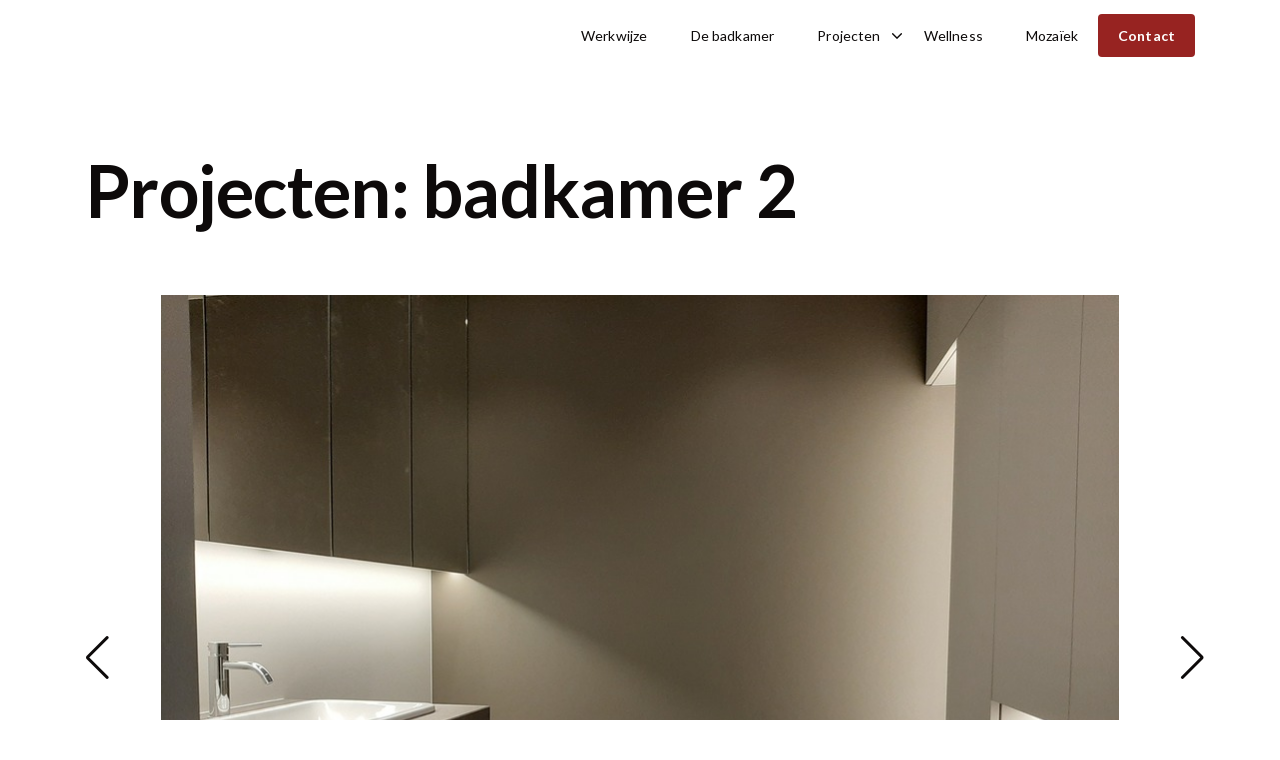

--- FILE ---
content_type: text/html; charset=UTF-8
request_url: https://www.badkamersmoerkerke.be/projecten/badkamer-2
body_size: 7497
content:
<!doctype html><html lang="nl-be"><head>
    <meta charset="utf-8">

    
   
    
      <title>Björn Moerkerke: Badkamers Moerkerke, mozaïek. Projecten - badkamer 2 </title>
      <meta name="description" content="Björn Moerkerke specialiseert zich in de inrichting van uw totale badkamer – en wellnessruimten, Projecten badkamer 2">
    
    
    
    
    
    
    
        
    

    
    
   

    

    
    
     <meta name="viewport" content="width=device-width, initial-scale=1">

    
    <meta property="og:description" content="Björn Moerkerke specialiseert zich in de inrichting van uw totale badkamer – en wellnessruimten, Projecten badkamer 2">
    <meta property="og:title" content="Björn Moerkerke: Badkamers Moerkerke, mozaïek. Projecten - badkamer 2">
    <meta name="twitter:description" content="Björn Moerkerke specialiseert zich in de inrichting van uw totale badkamer – en wellnessruimten, Projecten badkamer 2">
    <meta name="twitter:title" content="Björn Moerkerke: Badkamers Moerkerke, mozaïek. Projecten - badkamer 2">

    

    
    <style>
a.cta_button{-moz-box-sizing:content-box !important;-webkit-box-sizing:content-box !important;box-sizing:content-box !important;vertical-align:middle}.hs-breadcrumb-menu{list-style-type:none;margin:0px 0px 0px 0px;padding:0px 0px 0px 0px}.hs-breadcrumb-menu-item{float:left;padding:10px 0px 10px 10px}.hs-breadcrumb-menu-divider:before{content:'›';padding-left:10px}.hs-featured-image-link{border:0}.hs-featured-image{float:right;margin:0 0 20px 20px;max-width:50%}@media (max-width: 568px){.hs-featured-image{float:none;margin:0;width:100%;max-width:100%}}.hs-screen-reader-text{clip:rect(1px, 1px, 1px, 1px);height:1px;overflow:hidden;position:absolute !important;width:1px}
</style>

<link rel="stylesheet" href="https://www.badkamersmoerkerke.be/hubfs/hub_generated/template_assets/1/59026038212/1744283782252/template_page.min.css">
<link rel="stylesheet" href="https://www.badkamersmoerkerke.be/hubfs/hub_generated/template_assets/1/59023727321/1744283747907/template_child.min.css">
<style>
.navigation-primary {
  display: inline-block;
}

.navigation-primary a {
  color: #494A52;
  font-family: Lato;
  font-size: 22px;
  font-weight: 300;
  line-height: 40px;
}

.navigation-primary a.active-item {
  font-weight: 600;
  position: relative;
}

.navigation-primary .submenu.level-1 > li > a.active-item:after {
  background-color: #494A52;
  bottom: -3px;
  content: "";
  height: 2px;
  left: 0;
  position: absolute;
  width: 100%;
}

.navigation-primary .submenu {
  list-style: none;
  margin: 0;
  padding: 0;
}

.navigation-primary .submenu a,
.navigation-primary .submenu p {
  text-decoration: none;
}

.submenu-toggle {
  display: none;
}

.submenu.level-1 {
  display: inline-block;
}

.submenu.level-1 > li {
  display: inline-block;
  padding: 15px 20px;
  text-transform: uppercase;
}

.submenu.level-1 > li.has-submenu {
  position: relative;
}

.submenu.level-1 > .has-submenu > .menu-arrow {
/*  border-left: 5px solid transparent;
  border-right: 5px solid transparent;
  border-top: 7px solid black;*/
  display: block;
  height: 0;
 /* margin-left: 1px;*/
  position: absolute;
  right: -6px;
 /* top: 30px;*/
  top: 50%;
  width: 20px;
  display: flex;
  align-items: center;
}

.submenu {
  z-index: 2;
}

.submenu.level-2 {
  /*border: 2px solid #D1D6DC;
  border-radius: 6px;*/
  -webkit-box-shadow: 0 2px 9px 0 rgba(0,0,0,0.2);
  box-shadow: 0 2px 9px 0 rgba(0,0,0,0.2);
  font-weight: 500;
  left: -9999px;
  opacity: 0;
  position: absolute;
  text-transform: none;
  top: 100%;
 /* -webkit-transform: translateX(-50%);
  -ms-transform: translateX(-50%);
  transform: translateX(-50%);*/
  width: 200px;
}

.submenu.level-2 > li:first-child > a {
  position: relative;
  z-index: 2;
}

/*
.submenu.level-2 > li:first-child:before {
  background-color: #FFF;
  border: 2px solid #494A52;
  border-radius: 6px;
  box-shadow: 0 2px 9px 0 rgba(0, 0, 0, 0.2);
  content: '';
  display: block;
  height: 30px;
  left: 125px;
  margin-left: 20px;
  overflow: hidden;
  position: absolute;
  top: -12px;
  transform: rotate(45deg);
  transition: background-color 0.3s;
  width: 30px;
  z-index: 2;
}
*/
.submenu.level-2 > li:first-child:hover:before,
.submenu.level-2 > li:first-child.focus:before {
  background-color: rgba(208, 210, 212, 1.0);
  transition: background-color 0.3s;
} 

.submenu.level-2 > li {
  border-bottom: 1px solid #D1D6DC;
  padding: 0;
}

.submenu.level-2 .menu-item .menu-link {
  background-color: #FFF;
  display: block;
  padding: 10px 20px;
  transition: background-color 0.3s;
}

/*
.submenu.level-2 .menu-item:first-of-type,
.submenu.level-2 .menu-item:first-of-type .menu-link {
  border-radius: 6px 6px 0 0;
}

.submenu.level-2 .menu-item:last-of-type,
.submenu.level-2 .menu-item:last-of-type .menu-link {
  border-radius: 0 0 6px 6px;
}*/

.submenu.level-2 > li:last-child,
.submenu.level-2 > li:last-child .submenu {
  border-bottom: none;
  /*border-radius: 0 0 6px 6px;*/
}

.submenu.level-2 li {
    position: relative;
}

.submenu.level-2 .has-submenu .menu-arrow {
      transform: rotate(270deg);
    width: 20px;
    position: absolute;
    right: 0;
    top: 5px;
    z-index: 2;
}

.submenu.level-2 .menu-item .menu-link:hover,
.submenu.level-2 .menu-item .menu-link:focus {
  background-color: #D0D2D4;
  cursor: pointer;
  transition: background-color 0.3s;
}

/*
.submenu.level-3 .menu-item .menu-link {
  padding-left: 60px;
}*/

.submenu.level-1 > li.has-submenu:hover .submenu.level-2,
.submenu.level-1 > li.has-submenu.focus .submenu.level-2 {
  left: 0;
  opacity: 1;
}


.submenu .submenu {
    position: absolute;
    visibility: hidden;
    opacity: 0;
}

/* Hide navigation dropdown in the inline editor */
.hs-inline-edit .submenu.level-1 > li.has-submenu:hover .submenu.level-2,
.hs-inline-edit > li.has-submenu.focus .submenu.level-2 {
  visibility: hidden;
}

/*
@media (min-width: 768px) and (max-width: 1150px) {
  .navigation-primary a {
    font-size: 20px;
  }

  .submenu.level-1 > li {
    padding: 22px 15px;
  }

  .submenu.level-1 > li:last-child {
    padding-right: 22px;
  }

  .submenu.level-1 > .has-submenu > .menu-arrow {
    right: 0;
    top: 40px;
  }

  .submenu.level-2 {
    left: 0;
  }
}*/

@media (max-width: 1024px) {
  .navigation-primary a {
    font-size: 26px;
  }

  .navigation-primary {
    display: block;
  }

  .navigation-primary .submenu.level-1 > li > a.active-item:after {
    content: none;
  }

  .navigation-primary .submenu.level-1 > li > a.active-item:after {
    display: none;
  }

  .submenu > li > a {
    display: block;
    width: 100%;
  }

  .submenu > .has-submenu {
    position: relative;
  }

  .submenu > .has-submenu > a {
    width: 70%;
  }

  .submenu {
    display: none;
  }

  .submenu.level-1 {
    width: 100%;
  }

  .submenu.level-1 > li {
    display: block;
    padding: 10px;
    width: 100%;
  }

  .submenu.level-1 > .has-submenu > .menu-arrow,
  .submenu > .has-submenu > .menu-arrow,
  .submenu .menu-arrow {
    right: 10px;
  }

  .submenu.level-1 > .has-submenu > .menu-arrow-bg,
  .submenu > .has-submenu > .menu-arrow-bg,
  .submenu .menu-arrow-bg {
    right: 10px;
  }

  .submenu.level-2 > li:first-child:before {
    content: none;
  }

  input[type="checkbox"]:checked ~ .submenu {
    display: block;
  }

  input[type="checkbox"]:checked ~ .menu-arrow .menu-arrow-bg {
    transform: rotate(45deg);
    transition: transform 0.4s;
  }

  .submenu.level-2 {
    border: none;
    box-shadow: none;
    opacity: 1;
    position: static;
    -webkit-transform: unset;
    -ms-transform: unset;
    transform: unset;
    visibility: visible;
    width: 100%;
    z-index: 2;
  }

  .submenu.level-2 .menu-item {
    background-color: #FFF;
    border-bottom: none;
    border-top: 2px solid #EBEFF3;
    padding: 0;
  }

  .submenu.level-2 .menu-item .menu-link {
    padding: 7px 60px;
  }

  .submenu.level-2 .menu-item .menu-link:hover {
    background-color: inherit;
  }

  .submenu.level-3 {
    background-color: inherit;
    margin: 0;
    padding: 0;
    width: 100%;
  }

  .submenu.level-3 > li {
    background-color: inherit;
    padding: 0;
  }

  .submenu.level-3 .menu-item .menu-link {
    padding: 7px 90px;
  }
}
</style>

<link rel="stylesheet" href="https://www.badkamersmoerkerke.be/hubfs/hub_generated/module_assets/1/59026088919/1744253822189/module_image-slider.min.css">

<style>
#hs_cos_wrapper_widget_1672678784625 .image-slider-wrapper {
  padding:30px;
  margin-top:0px;
  margin-bottom:0px;
}

#hs_cos_wrapper_widget_1672678784625 .cm.image-slider-wrapper .tns-controls button[data-controls=next],
#hs_cos_wrapper_widget_1672678784625 .cm.image-slider-wrapper .tns-controls button[data-controls=prev] { color:#0d0a0a; }

</style>

<style>
.global-message {
	padding:15px;
	margin:0 -15px;
	background-size:cover;
	background-position:50%;
}</style>


<style>
#hs_cos_wrapper_dnd_area-module-14 .global-message {
  padding:0px;
  margin-top:10px;
  margin-bottom:10px;
}

</style>

<style>
.footer-social-links {
  align-items: center;
  display: flex;
  flex-wrap: wrap;
  justify-content: center;
}


.footer-social-links .social-links__icon svg {
  fill: #FFF;
  height: 25px;
  left: 50%;
  position: absolute;
  top: 50%;
  -webkit-transform: translate(-50%, -50%);
  -ms-transform: translate(-50%, -50%);
  transform: translate(-50%, -50%);
  width: auto;
}

.footer-social-links .social-links__icon:hover svg,
.footer-social-links .social-links__icon:focus svg,
.footer-social-links .social-links__icon:active svg {
  fill: #FFF;
}


@media(min-width: 768px) {
  .footer-social-links .social-links {
    justify-content: flex-end;
  }

}</style>

<style>
  @font-face {
    font-family: "Poppins";
    font-weight: 600;
    font-style: normal;
    font-display: swap;
    src: url("/_hcms/googlefonts/Poppins/600.woff2") format("woff2"), url("/_hcms/googlefonts/Poppins/600.woff") format("woff");
  }
  @font-face {
    font-family: "Poppins";
    font-weight: 400;
    font-style: normal;
    font-display: swap;
    src: url("/_hcms/googlefonts/Poppins/regular.woff2") format("woff2"), url("/_hcms/googlefonts/Poppins/regular.woff") format("woff");
  }
  @font-face {
    font-family: "Poppins";
    font-weight: 700;
    font-style: normal;
    font-display: swap;
    src: url("/_hcms/googlefonts/Poppins/700.woff2") format("woff2"), url("/_hcms/googlefonts/Poppins/700.woff") format("woff");
  }
  @font-face {
    font-family: "Lato";
    font-weight: 400;
    font-style: normal;
    font-display: swap;
    src: url("/_hcms/googlefonts/Lato/regular.woff2") format("woff2"), url("/_hcms/googlefonts/Lato/regular.woff") format("woff");
  }
  @font-face {
    font-family: "Lato";
    font-weight: 700;
    font-style: normal;
    font-display: swap;
    src: url("/_hcms/googlefonts/Lato/700.woff2") format("woff2"), url("/_hcms/googlefonts/Lato/700.woff") format("woff");
  }
  @font-face {
    font-family: "Lato";
    font-weight: 700;
    font-style: normal;
    font-display: swap;
    src: url("/_hcms/googlefonts/Lato/700.woff2") format("woff2"), url("/_hcms/googlefonts/Lato/700.woff") format("woff");
  }
  @font-face {
    font-family: "Lora";
    font-weight: 400;
    font-style: normal;
    font-display: swap;
    src: url("/_hcms/googlefonts/Lora/regular.woff2") format("woff2"), url("/_hcms/googlefonts/Lora/regular.woff") format("woff");
  }
  @font-face {
    font-family: "Lora";
    font-weight: 700;
    font-style: normal;
    font-display: swap;
    src: url("/_hcms/googlefonts/Lora/700.woff2") format("woff2"), url("/_hcms/googlefonts/Lora/700.woff") format("woff");
  }
  @font-face {
    font-family: "Lora";
    font-weight: 700;
    font-style: normal;
    font-display: swap;
    src: url("/_hcms/googlefonts/Lora/700.woff2") format("woff2"), url("/_hcms/googlefonts/Lora/700.woff") format("woff");
  }
</style>

<!-- Editor Styles -->
<style id="hs_editor_style" type="text/css">
#hs_cos_wrapper_footer-module-2  { display: block !important; margin-bottom: 10px !important }
#hs_cos_wrapper_footer-module-13  { display: block !important; margin-bottom: 10px !important }
#hs_cos_wrapper_footer-module-2  { display: block !important; margin-bottom: 10px !important }
#hs_cos_wrapper_footer-module-13  { display: block !important; margin-bottom: 10px !important }
.widget_1672679903201-flexbox-positioning {
  display: -ms-flexbox !important;
  -ms-flex-direction: column !important;
  -ms-flex-align: center !important;
  -ms-flex-pack: start;
  display: flex !important;
  flex-direction: column !important;
  align-items: center !important;
  justify-content: flex-start;
}
.widget_1672679903201-flexbox-positioning > div {
  max-width: 100%;
  flex-shrink: 0 !important;
}
/* HubSpot Non-stacked Media Query Styles */
@media (min-width:768px) {
  .dnd_area-row-2-vertical-alignment > .row-fluid {
    display: -ms-flexbox !important;
    -ms-flex-direction: row;
    display: flex !important;
    flex-direction: row;
  }
  .cell_1672679911986-vertical-alignment {
    display: -ms-flexbox !important;
    -ms-flex-direction: column !important;
    -ms-flex-pack: center !important;
    display: flex !important;
    flex-direction: column !important;
    justify-content: center !important;
  }
  .cell_1672679911986-vertical-alignment > div {
    flex-shrink: 0 !important;
  }
  .cell_1672679851404-vertical-alignment {
    display: -ms-flexbox !important;
    -ms-flex-direction: column !important;
    -ms-flex-pack: center !important;
    display: flex !important;
    flex-direction: column !important;
    justify-content: center !important;
  }
  .cell_1672679851404-vertical-alignment > div {
    flex-shrink: 0 !important;
  }
}
/* HubSpot Styles (default) */
.dnd_area-row-1-padding {
  padding-top: 0px !important;
  padding-bottom: 0px !important;
}
.footer-column-1-row-1-margin {
  margin-top: 12px !important;
  margin-bottom: 12px !important;
}
.footer-column-1-row-2-margin {
  margin-top: 12px !important;
  margin-bottom: 12px !important;
}
.footer-column-9-margin {
  margin-bottom: 10px !important;
}
.footer-column-6-margin {
  margin-bottom: 10px !important;
}
.footer-column-3-margin {
  margin-bottom: 10px !important;
}
</style>
    

    
    <link rel="canonical" href="https://www.badkamersmoerkerke.be/projecten/badkamer-2">


<meta property="og:url" content="https://www.badkamersmoerkerke.be/projecten/badkamer-2">
<meta name="twitter:card" content="summary">
<meta http-equiv="content-language" content="nl-be">






    
    
        
    
   
  <meta name="generator" content="HubSpot"></head>
  <body class="test body-header__scroll"> 
    <div class="body-wrapper   hs-content-id-59052590010 hs-site-page page ">
      
        <div data-global-resource-path="essential Badkamersmoerkerkebe/templates/partials/header.html"><header id="header" class="header">  

    
    <div class="container-fluid header-top">
<div class="row-fluid-wrapper">
<div class="row-fluid">
<div class="span12 widget-span widget-type-cell " style="" data-widget-type="cell" data-x="0" data-w="12">

</div><!--end widget-span -->
</div>
</div>
</div>
    

  
    
    <div class="main-navigation">
        <div class="header__container ">
            <div class="header__logo header__logo--main">
            <div id="hs_cos_wrapper_site_logo" class="hs_cos_wrapper hs_cos_wrapper_widget hs_cos_wrapper_type_module widget-type-logo" style="" data-hs-cos-general-type="widget" data-hs-cos-type="module">
  






















  <span id="hs_cos_wrapper_site_logo_hs_logo_widget" class="hs_cos_wrapper hs_cos_wrapper_widget hs_cos_wrapper_type_logo" style="" data-hs-cos-general-type="widget" data-hs-cos-type="logo"><h2 class="logo-company-name"></h2></span>
</div>
            </div>
            <div class="header__column">
                <div class="header__mobile_buttons">
                    <div class="header__navigation--toggle">
                        <span></span>
                        <span></span>
                        <span></span>
                        <span></span>
                    </div>
                </div>
                

                <div class="header__row-1 header__navigation__mobile_group">
                    
                    <div class="header__navigation header--element">
                    <div id="hs_cos_wrapper_navigation-primary" class="hs_cos_wrapper hs_cos_wrapper_widget hs_cos_wrapper_type_module" style="" data-hs-cos-general-type="widget" data-hs-cos-type="module">





























<nav aria-label="Main menu" class="navigation-primary">
  
  
  <ul class="submenu level-1" aria-hidden="false">
    
      
  <li class="no-submenu menu-item hs-skip-lang-url-rewrite">
    <a href="https://www.badkamersmoerkerke.be/werkwijze/" class="menu-link">Werkwijze</a>

    
  </li>

    
      
  <li class="no-submenu menu-item hs-skip-lang-url-rewrite">
    <a href="https://www.badkamersmoerkerke.be/badkamers/" class="menu-link">De badkamer</a>

    
  </li>

    
      
  <li class="has-submenu menu-item hs-skip-lang-url-rewrite">
    <a href="https://www.badkamersmoerkerke.be/projecten/" class="menu-link active-branch">Projecten</a>

    
      <input type="checkbox" id="Projecten" class="submenu-toggle">
      <label class="menu-arrow" for="Projecten">
        <svg width="20" height="20" aria-hidden="true" focusable="false" data-prefix="fal" data-icon="angle-down" role="img" xmlns="http://www.w3.org/2000/svg" viewbox="0 0 256 512" class="svg-inline--fa fa-angle-down fa-w-8 fa-2x"><path fill="currentColor" d="M119.5 326.9L3.5 209.1c-4.7-4.7-4.7-12.3 0-17l7.1-7.1c4.7-4.7 12.3-4.7 17 0L128 287.3l100.4-102.2c4.7-4.7 12.3-4.7 17 0l7.1 7.1c4.7 4.7 4.7 12.3 0 17L136.5 327c-4.7 4.6-12.3 4.6-17-.1z" class=""></path></svg>
      </label>
      
  
  <ul class="submenu level-2" aria-hidden="true">
    
      
  <li class="no-submenu menu-item hs-skip-lang-url-rewrite">
    <a href="javascript:;" class="menu-link">badkamer 6</a>

    
  </li>

    
      
  <li class="no-submenu menu-item hs-skip-lang-url-rewrite">
    <a href="https://www.badkamersmoerkerke.be/projecten/badkamer-1" class="menu-link">Badkamer 1</a>

    
  </li>

    
      
  <li class="no-submenu menu-item hs-skip-lang-url-rewrite">
    <a href="https://www.badkamersmoerkerke.be/projecten/badkamer-2" class="menu-link active-item" aria-current="page">Badkamer 2</a>

    
  </li>

    
      
  <li class="no-submenu menu-item hs-skip-lang-url-rewrite">
    <a href="https://www.badkamersmoerkerke.be/projecten/badkamer-3" class="menu-link">Badkamer 3</a>

    
  </li>

    
      
  <li class="no-submenu menu-item hs-skip-lang-url-rewrite">
    <a href="https://www.badkamersmoerkerke.be/projecten/badkamer-4" class="menu-link">Badkamer 4</a>

    
  </li>

    
      
  <li class="no-submenu menu-item hs-skip-lang-url-rewrite">
    <a href="https://www.badkamersmoerkerke.be/projecten/badkamer-5" class="menu-link">Badkamer 5</a>

    
  </li>

    
  </ul>

    
  </li>

    
      
  <li class="no-submenu menu-item hs-skip-lang-url-rewrite">
    <a href="https://www.badkamersmoerkerke.be/wellness/" class="menu-link">Wellness</a>

    
  </li>

    
      
  <li class="no-submenu menu-item hs-skip-lang-url-rewrite">
    <a href="https://www.badkamersmoerkerke.be/mozaiek/" class="menu-link">Mozaïek</a>

    
  </li>

    
  </ul>

</nav></div>
                    </div>
                    <div class="header__search_cta_wrapper">
                      

                      
                      <div class="header__cta--wrapper">
                        <div id="hs_cos_wrapper_header-cta" class="hs_cos_wrapper hs_cos_wrapper_widget hs_cos_wrapper_type_module" style="" data-hs-cos-general-type="widget" data-hs-cos-type="module">




<a class="header__cta cta_button cta_primary button--small" href="https://www.badkamersmoerkerke.be/contact/">
	Contact
</a></div>
                      </div>
                      
                    </div>
                </div>
                
                
            </div>
        </div>
    </div>
  
    
    <div class="container-fluid header-bottom">
<div class="row-fluid-wrapper">
<div class="row-fluid">
<div class="span12 widget-span widget-type-cell " style="" data-widget-type="cell" data-x="0" data-w="12">

</div><!--end widget-span -->
</div>
</div>
</div>
    
    
  
</header>

</div>
      

      
<main id="main-content" class="body-container-wrapper">

<div class="container-fluid body-container body-container__homepage">
<div class="row-fluid-wrapper">
<div class="row-fluid">
<div class="span12 widget-span widget-type-cell " style="" data-widget-type="cell" data-x="0" data-w="12">

<div class="row-fluid-wrapper row-depth-1 row-number-1 dnd-section">
<div class="row-fluid ">
<div class="span12 widget-span widget-type-cell dnd-column" style="" data-widget-type="cell" data-x="0" data-w="12">

<div class="row-fluid-wrapper row-depth-1 row-number-2 dnd-row">
<div class="row-fluid ">
<div class="span12 widget-span widget-type-custom_widget dnd-module" style="" data-widget-type="custom_widget" data-x="0" data-w="12">
<div id="hs_cos_wrapper_widget_1672680051019" class="hs_cos_wrapper hs_cos_wrapper_widget hs_cos_wrapper_type_module widget-type-rich_text" style="" data-hs-cos-general-type="widget" data-hs-cos-type="module"><span id="hs_cos_wrapper_widget_1672680051019_" class="hs_cos_wrapper hs_cos_wrapper_widget hs_cos_wrapper_type_rich_text" style="" data-hs-cos-general-type="widget" data-hs-cos-type="rich_text"><h1>Projecten: badkamer 2</h1></span></div>

</div><!--end widget-span -->
</div><!--end row-->
</div><!--end row-wrapper -->

<div class="row-fluid-wrapper row-depth-1 row-number-3 dnd-row">
<div class="row-fluid ">
<div class="span12 widget-span widget-type-custom_widget dnd-module" style="" data-widget-type="custom_widget" data-x="0" data-w="12">
<div id="hs_cos_wrapper_widget_1672678784625" class="hs_cos_wrapper hs_cos_wrapper_widget hs_cos_wrapper_type_module" style="" data-hs-cos-general-type="widget" data-hs-cos-type="module"><div id="widget_1672678784625" class="cm section image-slider-wrapper one-slide
              " data-item="1" data-autoplay="true" data-autoplaytimeout="400" data-infinite="true" data-height="true" data-center="true" data-dots="true" data-nav="true" data-stage-padding="">     
   <div class="row-fluid">
     <div class="image-slider center-items">
         <div class="swiper mySwiper">
          <div class="swiper-wrapper">
           
              <div class="swiper-slide item">
                  
                  
                  
                  <a href="">
                    
                    
                    
                    
                    <img alt="20191121_160859" loading="lazy" src="https://www.badkamersmoerkerke.be/hubfs/20191121_160859.jpg" style="max-width: 100%; height: auto;">
                    
                  </a>
               </div>
            
              <div class="swiper-slide item">
                  
                  
                  
                  <a href="">
                    
                    
                    
                    
                    <img alt="20191121_160853" loading="lazy" src="https://www.badkamersmoerkerke.be/hubfs/20191121_160853.jpg" style="max-width: 100%; height: auto;">
                    
                  </a>
               </div>
            
              <div class="swiper-slide item">
                  
                  
                  
                  <a href="">
                    
                    
                    
                    
                    <img alt="20191121_160923" loading="lazy" src="https://www.badkamersmoerkerke.be/hubfs/20191121_160923.jpg" style="max-width: 100%; height: auto;">
                    
                  </a>
               </div>
            
              <div class="swiper-slide item">
                  
                  
                  
                  <a href="">
                    
                    
                    
                    
                    <img alt="20191121_160911" loading="lazy" src="https://www.badkamersmoerkerke.be/hubfs/20191121_160911.jpg" style="max-width: 100%; height: auto;">
                    
                  </a>
               </div>
            
              <div class="swiper-slide item">
                  
                  
                  
                  <a href="">
                    
                    
                    
                    
                    <img alt="20191121_160939" loading="lazy" src="https://www.badkamersmoerkerke.be/hubfs/20191121_160939.jpg" style="max-width: 100%; height: auto;">
                    
                  </a>
               </div>
            
           </div>
        </div>
       
        <div class="swiper-button swiper-button-next "><svg aria-hidden="true" focusable="false" data-prefix="far" data-icon="angle-right" role="img" xmlns="http://www.w3.org/2000/svg" viewbox="0 0 192 512" class="svg-inline--fa fa-angle-right fa-w-6 fa-2x"><path fill="currentColor" d="M187.8 264.5L41 412.5c-4.7 4.7-12.3 4.7-17 0L4.2 392.7c-4.7-4.7-4.7-12.3 0-17L122.7 256 4.2 136.3c-4.7-4.7-4.7-12.3 0-17L24 99.5c4.7-4.7 12.3-4.7 17 0l146.8 148c4.7 4.7 4.7 12.3 0 17z" class=""></path></svg></div>
        <div class="swiper-button swiper-button-prev "><svg aria-hidden="true" focusable="false" data-prefix="far" data-icon="angle-left" role="img" xmlns="http://www.w3.org/2000/svg" viewbox="0 0 192 512" class="svg-inline--fa fa-angle-left fa-w-6 fa-2x"><path fill="currentColor" d="M4.2 247.5L151 99.5c4.7-4.7 12.3-4.7 17 0l19.8 19.8c4.7 4.7 4.7 12.3 0 17L69.3 256l118.5 119.7c4.7 4.7 4.7 12.3 0 17L168 412.5c-4.7 4.7-12.3 4.7-17 0L4.2 264.5c-4.7-4.7-4.7-12.3 0-17z" class=""></path></svg></div>
        <div class="swiper-pagination "></div>
     
     </div>
  </div>
</div>

</div>

</div><!--end widget-span -->
</div><!--end row-->
</div><!--end row-wrapper -->

</div><!--end widget-span -->
</div><!--end row-->
</div><!--end row-wrapper -->

<div class="row-fluid-wrapper row-depth-1 row-number-4 dnd_area-row-1-padding dnd-section">
<div class="row-fluid ">
<div class="span12 widget-span widget-type-cell dnd-column" style="" data-widget-type="cell" data-x="0" data-w="12">

<div class="row-fluid-wrapper row-depth-1 row-number-5 dnd-row">
<div class="row-fluid ">
<div class="span12 widget-span widget-type-custom_widget dnd-module" style="" data-widget-type="custom_widget" data-x="0" data-w="12">
<div id="hs_cos_wrapper_dnd_area-module-14" class="hs_cos_wrapper hs_cos_wrapper_widget hs_cos_wrapper_type_module" style="" data-hs-cos-general-type="widget" data-hs-cos-type="module">
  



  
  
    
  

	



</div>

</div><!--end widget-span -->
</div><!--end row-->
</div><!--end row-wrapper -->

</div><!--end widget-span -->
</div><!--end row-->
</div><!--end row-wrapper -->

<div class="row-fluid-wrapper row-depth-1 row-number-6 dnd-section dnd_area-row-2-vertical-alignment">
<div class="row-fluid ">
<div class="span6 widget-span widget-type-cell dnd-column cell_1672679851404-vertical-alignment" style="" data-widget-type="cell" data-x="0" data-w="6">

<div class="row-fluid-wrapper row-depth-1 row-number-7 dnd-row">
<div class="row-fluid ">
<div class="span12 widget-span widget-type-custom_widget dnd-module" style="" data-widget-type="custom_widget" data-x="0" data-w="12">
<div id="hs_cos_wrapper_widget_1672679851203" class="hs_cos_wrapper hs_cos_wrapper_widget hs_cos_wrapper_type_module widget-type-rich_text" style="" data-hs-cos-general-type="widget" data-hs-cos-type="module"><span id="hs_cos_wrapper_widget_1672679851203_" class="hs_cos_wrapper hs_cos_wrapper_widget hs_cos_wrapper_type_rich_text" style="" data-hs-cos-general-type="widget" data-hs-cos-type="rich_text"><section itemscope itemtype="https://schema.org/CreativeWork">
<div itemprop="text">
<h2>BJÖRN MOERKERKE</h2>
</div>
</section>
<div><span>&nbsp;</span></div>
<section itemscope itemtype="https://schema.org/CreativeWork">
<div itemprop="text">
<p>Björn Moerkerke specialiseert zich in de inrichting van u<strong>w totale badkamer</strong><span>&nbsp;</span>– en<span>&nbsp;</span><strong>wellnessruimten</strong><span>&nbsp;</span>de breedste zin van het woord ( toilet , verwarming , elektriciteit , betegeling , … ) .</p>
<p>Naast oneindig veel mogelijkheden op gebied van<span>&nbsp;</span><strong>keramische tegels</strong><span>&nbsp;</span>, bieden wij u tevens als erkend plaatser een uitgebreid assortiment aan<span>&nbsp;</span><strong>mozaïekbetegeling</strong><span>&nbsp;</span>.</p>
<p>Als enige in de regio kunnen we uitpakken met een heel breed<span>&nbsp;</span><strong>assortiment aan mozaïek</strong><span>&nbsp;</span>, te zien in onze<span>&nbsp;</span><strong>showroom</strong><span>&nbsp;</span>.</p>
<p>Wij bieden u een correcte , kwalitatieve service met een duidelijke planning en staan steeds tot uw dienst .</p>
</div>
</section></span></div>

</div><!--end widget-span -->
</div><!--end row-->
</div><!--end row-wrapper -->

</div><!--end widget-span -->
<div class="span6 widget-span widget-type-cell cell_1672679911986-vertical-alignment dnd-column" style="" data-widget-type="cell" data-x="6" data-w="6">

<div class="row-fluid-wrapper row-depth-1 row-number-8 dnd-row">
<div class="row-fluid ">
<div class="span12 widget-span widget-type-custom_widget widget_1672679903201-flexbox-positioning dnd-module" style="" data-widget-type="custom_widget" data-x="0" data-w="12">
<div id="hs_cos_wrapper_widget_1672679903201" class="hs_cos_wrapper hs_cos_wrapper_widget hs_cos_wrapper_type_module widget-type-linked_image" style="" data-hs-cos-general-type="widget" data-hs-cos-type="module">
    






  



<span id="hs_cos_wrapper_widget_1672679903201_" class="hs_cos_wrapper hs_cos_wrapper_widget hs_cos_wrapper_type_linked_image" style="" data-hs-cos-general-type="widget" data-hs-cos-type="linked_image"><img src="https://www.badkamersmoerkerke.be/hubfs/IMG_5390.jpg" class="hs-image-widget " style="max-width: 100%; height: auto;" alt="IMG_5390" title="IMG_5390" loading="lazy"></span></div>

</div><!--end widget-span -->
</div><!--end row-->
</div><!--end row-wrapper -->

</div><!--end widget-span -->
</div><!--end row-->
</div><!--end row-wrapper -->

</div><!--end widget-span -->
</div>
</div>
</div>
</main>


      
        <div data-global-resource-path="essential Badkamersmoerkerkebe/templates/partials/footer.html"><footer class="footer">
  <div class="container-fluid footer__container">
<div class="row-fluid-wrapper">
<div class="row-fluid">
<div class="span12 widget-span widget-type-cell " style="" data-widget-type="cell" data-x="0" data-w="12">

<div class="row-fluid-wrapper row-depth-1 row-number-1 dnd-section">
<div class="row-fluid ">
<div class="span12 widget-span widget-type-cell dnd-column" style="" data-widget-type="cell" data-x="0" data-w="12">

<div class="row-fluid-wrapper row-depth-1 row-number-2 dnd-row">
<div class="row-fluid ">
<div class="span3 widget-span widget-type-custom_widget dnd-module" style="" data-widget-type="custom_widget" data-x="0" data-w="3">
<div id="hs_cos_wrapper_footer-module-2" class="hs_cos_wrapper hs_cos_wrapper_widget hs_cos_wrapper_type_module widget-type-rich_text" style="" data-hs-cos-general-type="widget" data-hs-cos-type="module"><span id="hs_cos_wrapper_footer-module-2_" class="hs_cos_wrapper hs_cos_wrapper_widget hs_cos_wrapper_type_rich_text" style="" data-hs-cos-general-type="widget" data-hs-cos-type="rich_text"><h3>Björn Moerkerke</h3>
<p><img src="https://www.badkamersmoerkerke.be/hs-fs/hubfs/moerkerke.png?width=190&amp;height=100&amp;name=moerkerke.png" alt="moerkerke" width="190" height="100" loading="lazy" style="height: auto; max-width: 100%; width: 190px;" srcset="https://www.badkamersmoerkerke.be/hs-fs/hubfs/moerkerke.png?width=95&amp;height=50&amp;name=moerkerke.png 95w, https://www.badkamersmoerkerke.be/hs-fs/hubfs/moerkerke.png?width=190&amp;height=100&amp;name=moerkerke.png 190w, https://www.badkamersmoerkerke.be/hs-fs/hubfs/moerkerke.png?width=285&amp;height=150&amp;name=moerkerke.png 285w, https://www.badkamersmoerkerke.be/hs-fs/hubfs/moerkerke.png?width=380&amp;height=200&amp;name=moerkerke.png 380w, https://www.badkamersmoerkerke.be/hs-fs/hubfs/moerkerke.png?width=475&amp;height=250&amp;name=moerkerke.png 475w, https://www.badkamersmoerkerke.be/hs-fs/hubfs/moerkerke.png?width=570&amp;height=300&amp;name=moerkerke.png 570w" sizes="(max-width: 190px) 100vw, 190px"></p></span></div>

</div><!--end widget-span -->
<div class="span3 widget-span widget-type-cell footer-column-3-margin dnd-column" style="" data-widget-type="cell" data-x="3" data-w="3">

<div class="row-fluid-wrapper row-depth-1 row-number-3 dnd-row">
<div class="row-fluid ">
<div class="span12 widget-span widget-type-custom_widget dnd-module" style="" data-widget-type="custom_widget" data-x="0" data-w="12">
<div id="hs_cos_wrapper_footer-module-4" class="hs_cos_wrapper hs_cos_wrapper_widget hs_cos_wrapper_type_module widget-type-rich_text" style="" data-hs-cos-general-type="widget" data-hs-cos-type="module"><span id="hs_cos_wrapper_footer-module-4_" class="hs_cos_wrapper hs_cos_wrapper_widget hs_cos_wrapper_type_rich_text" style="" data-hs-cos-general-type="widget" data-hs-cos-type="rich_text"><p><strong>QUICK LINKS</strong></p></span></div>

</div><!--end widget-span -->
</div><!--end row-->
</div><!--end row-wrapper -->

<div class="row-fluid-wrapper row-depth-1 row-number-4 dnd-row">
<div class="row-fluid ">
<div class="span12 widget-span widget-type-custom_widget dnd-module" style="" data-widget-type="custom_widget" data-x="0" data-w="12">
<div id="hs_cos_wrapper_footer-module-5" class="hs_cos_wrapper hs_cos_wrapper_widget hs_cos_wrapper_type_module widget-type-simple_menu" style="" data-hs-cos-general-type="widget" data-hs-cos-type="module"><span id="hs_cos_wrapper_footer-module-5_" class="hs_cos_wrapper hs_cos_wrapper_widget hs_cos_wrapper_type_simple_menu" style="" data-hs-cos-general-type="widget" data-hs-cos-type="simple_menu"><div id="hs_menu_wrapper_footer-module-5_" class="hs-menu-wrapper active-branch flyouts hs-menu-flow-vertical" role="navigation" data-sitemap-name="" data-menu-id="" aria-label="Navigation Menu">
 <ul role="menu">
  <li class="hs-menu-item hs-menu-depth-1" role="none"><a href="https://www.badkamersmoerkerke.be" role="menuitem" target="_self">Home page</a></li>
  <li class="hs-menu-item hs-menu-depth-1" role="none"><a href="https://www.badkamersmoerkerke.be/contact/" role="menuitem" target="_self">Contact</a></li>
  <li class="hs-menu-item hs-menu-depth-1" role="none"><a href="https://www.badkamersmoerkerke.be/werkwijze/" role="menuitem" target="_self">Werkwijze</a></li>
  <li class="hs-menu-item hs-menu-depth-1" role="none"><a href="https://www.badkamersmoerkerke.be/badkamers/" role="menuitem" target="_self">Badkamers</a></li>
  <li class="hs-menu-item hs-menu-depth-1" role="none"><a href="https://www.badkamersmoerkerke.be/mozaiek/" role="menuitem" target="_self">Mozaïek</a></li>
  <li class="hs-menu-item hs-menu-depth-1" role="none"><a href="https://www.badkamersmoerkerke.be/wellness/" role="menuitem" target="_self">Wellness</a></li>
 </ul>
</div></span></div>

</div><!--end widget-span -->
</div><!--end row-->
</div><!--end row-wrapper -->

</div><!--end widget-span -->
<div class="span3 widget-span widget-type-cell footer-column-6-margin dnd-column" style="" data-widget-type="cell" data-x="6" data-w="3">

<div class="row-fluid-wrapper row-depth-1 row-number-5 dnd-row">
<div class="row-fluid ">
<div class="span12 widget-span widget-type-custom_widget dnd-module" style="" data-widget-type="custom_widget" data-x="0" data-w="12">
<div id="hs_cos_wrapper_footer-module-7" class="hs_cos_wrapper hs_cos_wrapper_widget hs_cos_wrapper_type_module widget-type-rich_text" style="" data-hs-cos-general-type="widget" data-hs-cos-type="module"><span id="hs_cos_wrapper_footer-module-7_" class="hs_cos_wrapper hs_cos_wrapper_widget hs_cos_wrapper_type_rich_text" style="" data-hs-cos-general-type="widget" data-hs-cos-type="rich_text"><p><strong>PROJECTEN</strong></p></span></div>

</div><!--end widget-span -->
</div><!--end row-->
</div><!--end row-wrapper -->

<div class="row-fluid-wrapper row-depth-1 row-number-6 dnd-row">
<div class="row-fluid ">
<div class="span12 widget-span widget-type-custom_widget dnd-module" style="" data-widget-type="custom_widget" data-x="0" data-w="12">
<div id="hs_cos_wrapper_footer-module-8" class="hs_cos_wrapper hs_cos_wrapper_widget hs_cos_wrapper_type_module widget-type-simple_menu" style="" data-hs-cos-general-type="widget" data-hs-cos-type="module"><span id="hs_cos_wrapper_footer-module-8_" class="hs_cos_wrapper hs_cos_wrapper_widget hs_cos_wrapper_type_simple_menu" style="" data-hs-cos-general-type="widget" data-hs-cos-type="simple_menu"><div id="hs_menu_wrapper_footer-module-8_" class="hs-menu-wrapper active-branch flyouts hs-menu-flow-vertical" role="navigation" data-sitemap-name="" data-menu-id="" aria-label="Navigation Menu">
 <ul role="menu" class="active-branch">
  <li class="hs-menu-item hs-menu-depth-1" role="none"><a href="https://www.badkamersmoerkerke.be/projecten/" role="menuitem" target="_self">Projecten</a></li>
  <li class="hs-menu-item hs-menu-depth-1" role="none"><a href="https://www.badkamersmoerkerke.be/projecten/badkamer-1" role="menuitem" target="_self">Badkamer 1</a></li>
  <li class="hs-menu-item hs-menu-depth-1 active active-branch" role="none"><a href="https://www.badkamersmoerkerke.be/projecten/badkamer-2" role="menuitem" target="_self">Badkamer 2</a></li>
  <li class="hs-menu-item hs-menu-depth-1" role="none"><a href="https://www.badkamersmoerkerke.be/projecten/badkamer-3" role="menuitem" target="_self">Badkamer 3</a></li>
 </ul>
</div></span></div>

</div><!--end widget-span -->
</div><!--end row-->
</div><!--end row-wrapper -->

</div><!--end widget-span -->
<div class="span3 widget-span widget-type-cell footer-column-9-margin dnd-column" style="" data-widget-type="cell" data-x="9" data-w="3">

<div class="row-fluid-wrapper row-depth-1 row-number-7 dnd-row">
<div class="row-fluid ">
<div class="span12 widget-span widget-type-custom_widget dnd-module" style="" data-widget-type="custom_widget" data-x="0" data-w="12">
<div id="hs_cos_wrapper_footer-module-10" class="hs_cos_wrapper hs_cos_wrapper_widget hs_cos_wrapper_type_module widget-type-rich_text" style="" data-hs-cos-general-type="widget" data-hs-cos-type="module"><span id="hs_cos_wrapper_footer-module-10_" class="hs_cos_wrapper hs_cos_wrapper_widget hs_cos_wrapper_type_rich_text" style="" data-hs-cos-general-type="widget" data-hs-cos-type="rich_text"><p><strong>CONTACT</strong></p></span></div>

</div><!--end widget-span -->
</div><!--end row-->
</div><!--end row-wrapper -->

<div class="row-fluid-wrapper row-depth-1 row-number-8 dnd-row">
<div class="row-fluid ">
<div class="span12 widget-span widget-type-custom_widget dnd-module" style="" data-widget-type="custom_widget" data-x="0" data-w="12">
<div id="hs_cos_wrapper_widget_1672680481483" class="hs_cos_wrapper hs_cos_wrapper_widget hs_cos_wrapper_type_module widget-type-rich_text" style="" data-hs-cos-general-type="widget" data-hs-cos-type="module"><span id="hs_cos_wrapper_widget_1672680481483_" class="hs_cos_wrapper hs_cos_wrapper_widget hs_cos_wrapper_type_rich_text" style="" data-hs-cos-general-type="widget" data-hs-cos-type="rich_text"><p><strong>Björn Moerkerke<br></strong>Overheulestraat 269<br>B-8560 MOORSELE<br>BTW: BE0822884256<br>RPR Gent, afdeling Kortrijk</p>
<p><strong>FAX +32(0)56 32 80 55</strong><br><strong>GSM <a href="tel:0032497%2003%2080%2006" rel="noopener">+32(0)497 03 80 06</a></strong><br><a href="mailto:info@badkamersmoerkerke.be">info@badkamersmoerkerke.be</a></p></span></div>

</div><!--end widget-span -->
</div><!--end row-->
</div><!--end row-wrapper -->

</div><!--end widget-span -->
</div><!--end row-->
</div><!--end row-wrapper -->

<div class="row-fluid-wrapper row-depth-1 row-number-9 dnd-row footer-column-1-row-1-margin">
<div class="row-fluid ">
<div class="span12 widget-span widget-type-custom_widget dnd-module" style="" data-widget-type="custom_widget" data-x="0" data-w="12">
<div id="hs_cos_wrapper_footer-module-12" class="hs_cos_wrapper hs_cos_wrapper_widget hs_cos_wrapper_type_module widget-type-text" style="" data-hs-cos-general-type="widget" data-hs-cos-type="module"><span id="hs_cos_wrapper_footer-module-12_" class="hs_cos_wrapper hs_cos_wrapper_widget hs_cos_wrapper_type_text" style="" data-hs-cos-general-type="widget" data-hs-cos-type="text"><hr></span></div>

</div><!--end widget-span -->
</div><!--end row-->
</div><!--end row-wrapper -->

<div class="row-fluid-wrapper row-depth-1 row-number-10 dnd-row footer-column-1-row-2-margin">
<div class="row-fluid ">
<div class="span8 widget-span widget-type-custom_widget dnd-module" style="" data-widget-type="custom_widget" data-x="0" data-w="8">
<div id="hs_cos_wrapper_footer-module-13" class="hs_cos_wrapper hs_cos_wrapper_widget hs_cos_wrapper_type_module widget-type-text" style="" data-hs-cos-general-type="widget" data-hs-cos-type="module"><span id="hs_cos_wrapper_footer-module-13_" class="hs_cos_wrapper hs_cos_wrapper_widget hs_cos_wrapper_type_text" style="" data-hs-cos-general-type="widget" data-hs-cos-type="text">© 2023 Badkamers Moerkerke</span></div>

</div><!--end widget-span -->
<div class="span4 widget-span widget-type-custom_widget dnd-module" style="" data-widget-type="custom_widget" data-x="8" data-w="4">
<div id="hs_cos_wrapper_footer-module-14" class="hs_cos_wrapper hs_cos_wrapper_widget hs_cos_wrapper_type_module" style="" data-hs-cos-general-type="widget" data-hs-cos-type="module">

<div class="footer-social-links">
  
    
      
    
    <a class="social-links__link" href="https://www.facebook.com/Badkamersmoerkerke" rel="noopener" target="_blank">
      <span id="hs_cos_wrapper_footer-module-14_" class="hs_cos_wrapper hs_cos_wrapper_widget hs_cos_wrapper_type_icon social-links__icon" style="" data-hs-cos-general-type="widget" data-hs-cos-type="icon"><svg version="1.0" xmlns="http://www.w3.org/2000/svg" viewbox="0 0 264 512" aria-labelledby="facebook-f1" role="img"><title id="facebook-f1">Follow us on Facebook</title><g id="facebook-f1_layer"><path d="M76.7 512V283H0v-91h76.7v-71.7C76.7 42.4 124.3 0 193.8 0c33.3 0 61.9 2.5 70.2 3.6V85h-48.2c-37.8 0-45.1 18-45.1 44.3V192H256l-11.7 91h-73.6v229" /></g></svg></span>
    </a>
  
    
      
    
    <a class="social-links__link" href="https://www.pinterest.com/bjornmoerkerke/" rel="noopener" target="_blank">
      <span id="hs_cos_wrapper_footer-module-14__2" class="hs_cos_wrapper hs_cos_wrapper_widget hs_cos_wrapper_type_icon social-links__icon" style="" data-hs-cos-general-type="widget" data-hs-cos-type="icon"><svg version="1.0" xmlns="http://www.w3.org/2000/svg" viewbox="0 0 496 512" aria-labelledby="pinterest2" role="img"><title id="pinterest2">Follow us on Instagram</title><g id="pinterest2_layer"><path d="M496 256c0 137-111 248-248 248-25.6 0-50.2-3.9-73.4-11.1 10.1-16.5 25.2-43.5 30.8-65 3-11.6 15.4-59 15.4-59 8.1 15.4 31.7 28.5 56.8 28.5 74.8 0 128.7-68.8 128.7-154.3 0-81.9-66.9-143.2-152.9-143.2-107 0-163.9 71.8-163.9 150.1 0 36.4 19.4 81.7 50.3 96.1 4.7 2.2 7.2 1.2 8.3-3.3.8-3.4 5-20.3 6.9-28.1.6-2.5.3-4.7-1.7-7.1-10.1-12.5-18.3-35.3-18.3-56.6 0-54.7 41.4-107.6 112-107.6 60.9 0 103.6 41.5 103.6 100.9 0 67.1-33.9 113.6-78 113.6-24.3 0-42.6-20.1-36.7-44.8 7-29.5 20.5-61.3 20.5-82.6 0-19-10.2-34.9-31.4-34.9-24.9 0-44.9 25.7-44.9 60.2 0 22 7.4 36.8 7.4 36.8s-24.5 103.8-29 123.2c-5 21.4-3 51.6-.9 71.2C65.4 450.9 0 361.1 0 256 0 119 111 8 248 8s248 111 248 248z" /></g></svg></span>
    </a>
  
</div></div>

</div><!--end widget-span -->
</div><!--end row-->
</div><!--end row-wrapper -->

</div><!--end widget-span -->
</div><!--end row-->
</div><!--end row-wrapper -->

</div><!--end widget-span -->
</div>
</div>
</div>
</footer></div>
      
    </div>
    
<!-- HubSpot performance collection script -->
<script defer src="/hs/hsstatic/content-cwv-embed/static-1.1293/embed.js"></script>
<script src="https://www.badkamersmoerkerke.be/hubfs/hub_generated/template_assets/1/59024576239/1744283760762/template_main.min.js"></script>
<script src="https://www.badkamersmoerkerke.be/hs-fs/hub/26778187/hub_generated/template_assets/59024461253/1672732655556/essential_Badkamersmoerkerkebe/child.min.js"></script>
<script>
var hsVars = hsVars || {}; hsVars['language'] = 'nl-be';
</script>

<script src="/hs/hsstatic/cos-i18n/static-1.53/bundles/project.js"></script>
<script>
  var module_59025841397 = (function() {
    (function() {

  // Global variables
  var parentMenuItems = document.querySelectorAll('.navigation-primary li.has-submenu');

  // Adds focus event listener on parent menu items so keyboard users can tab through menu
  Array.prototype.forEach.call(parentMenuItems, function(el){

    el.addEventListener('focusin', function(){
      el.classList.add('focus');
    });

    el.addEventListener('focusout', function(){
      el.classList.remove('focus');
    });

  });

})();
  })();
</script>

<script src="https://www.badkamersmoerkerke.be/hubfs/hub_generated/module_assets/1/59026088919/1744253822189/module_image-slider.min.js"></script>

<!-- Start of HubSpot Analytics Code -->
<script defer type="text/javascript">
var _hsq = _hsq || [];
_hsq.push(["setContentType", "standard-page"]);
_hsq.push(["setCanonicalUrl", "https:\/\/www.badkamersmoerkerke.be\/projecten\/badkamer-2"]);
_hsq.push(["setPageId", "59052590010"]);
_hsq.push(["setContentMetadata", {
    "contentPageId": 59052590010,
    "legacyPageId": "59052590010",
    "contentFolderId": null,
    "contentGroupId": null,
    "abTestId": null,
    "languageVariantId": 59052590010,
    "languageCode": "nl-be",
    
    
}]);
</script>

<script defer type="text/javascript" id="hs-script-loader" async src="/hs/scriptloader/26778187.js"></script>
<!-- End of HubSpot Analytics Code -->


<script defer type="text/javascript">
var hsVars = {
    render_id: "11367117-accf-4c35-a0e8-90856fa907ce",
    ticks: 1767771049067,
    page_id: 59052590010,
    
    content_group_id: 0,
    portal_id: 26778187,
    app_hs_base_url: "https://app-eu1.hubspot.com",
    cp_hs_base_url: "https://cp-eu1.hubspot.com",
    language: "nl-be",
    analytics_page_type: "standard-page",
    scp_content_type: "",
    
    analytics_page_id: "59052590010",
    category_id: 1,
    folder_id: 0,
    is_hubspot_user: false
}
</script>


<script defer src="/hs/hsstatic/HubspotToolsMenu/static-1.432/js/index.js"></script>




    
    
    
    
  
</body></html>

--- FILE ---
content_type: text/css
request_url: https://www.badkamersmoerkerke.be/hubfs/hub_generated/template_assets/1/59026038212/1744283782252/template_page.min.css
body_size: 14346
content:
.modal{display:none}.modal__overlay{background-color:#000;bottom:0;left:0;opacity:0;position:fixed;right:0;top:0;transition:opacity .2s;-webkit-user-select:none;-moz-user-select:none;-ms-user-select:none;user-select:none;width:100%;will-change:opacity;z-index:200}.modal__header{align-items:center;border-bottom:1px solid #ddd;display:flex;justify-content:space-between;padding:1.5rem}.modal__close{background-color:transparent;background-image:url("data:image/svg+xml;charset=utf-8,%3Csvg width='15' height='16' xmlns='http://www.w3.org/2000/svg'%3E%3Cg stroke='%23000' fill='none' fill-rule='evenodd'%3E%3Cpath d='m0 1 15 13.818M0 15.297 15 .521'/%3E%3C/g%3E%3C/svg%3E");border:none;cursor:pointer;height:15px;margin:0;padding:0;width:15px}.modal__wrapper{-webkit-overflow-scrolling:touch;background-color:#fff;border-radius:5px;box-shadow:0 2px 6px #777;display:flex;flex-direction:column;margin:20px;max-height:80vh;max-width:540px;opacity:0;overflow:auto;-webkit-transform:translateY(5%);transform:translateY(5%);transition:transform .2s,opacity .2s;width:100%;will-change:transform;z-index:9999}.modal__content{flex-grow:1;height:100%;overflow-x:hidden;overflow-y:auto;padding:1.5rem;position:relative}.modal.is-active{align-items:center;bottom:0;display:flex;justify-content:center;left:0;position:fixed;right:0;top:0;z-index:9999}.modal.is-visible .modal__wrapper{opacity:1;-webkit-transform:translateY(0);transform:translateY(0)}.modal.is-visible .modal__overlay{opacity:.5}*,:after,:before{box-sizing:border-box}
/*! normalize.css v8.0.1 | MIT License | github.com/necolas/normalize.css */html{-webkit-text-size-adjust:100%;line-height:1.15}body{margin:0}main{display:block}h1{font-size:2em;margin:.67em 0}hr{box-sizing:content-box;height:0;overflow:visible}pre{font-family:monospace,monospace;font-size:1em}a{background-color:transparent}abbr[title]{border-bottom:none;text-decoration:underline;text-decoration:underline dotted}b,strong{font-weight:bolder}code,kbd,samp{font-family:monospace,monospace;font-size:1em}small{font-size:80%}img{border-style:none}button,input,optgroup,select,textarea{font-family:inherit;font-size:100%;line-height:1.15;margin:0}button,input{overflow:visible}button,select{text-transform:none}[type=button],[type=reset],[type=submit],button{-webkit-appearance:button}[type=button]::-moz-focus-inner,[type=reset]::-moz-focus-inner,[type=submit]::-moz-focus-inner,button::-moz-focus-inner{border-style:none;padding:0}[type=button]:-moz-focusring,[type=reset]:-moz-focusring,[type=submit]:-moz-focusring,button:-moz-focusring{outline:1px dotted ButtonText}fieldset{padding:.35em .75em .625em}legend{box-sizing:border-box;color:inherit;display:table;max-width:100%;padding:0;white-space:normal}progress{vertical-align:baseline}textarea{overflow:auto}[type=checkbox],[type=radio]{box-sizing:border-box;padding:0}[type=number]::-webkit-inner-spin-button,[type=number]::-webkit-outer-spin-button{height:auto}[type=search]{-webkit-appearance:textfield;outline-offset:-2px}[type=search]::-webkit-search-decoration{-webkit-appearance:none}::-webkit-file-upload-button{-webkit-appearance:button;font:inherit}details{display:block}summary{display:list-item}[hidden],template{display:none}.row-fluid{*zoom:1;width:100%}.row-fluid:after,.row-fluid:before{content:"";display:table}.row-fluid:after{clear:both}.row-fluid [class*=span]{-webkit-box-sizing:border-box;-moz-box-sizing:border-box;-ms-box-sizing:border-box;box-sizing:border-box;display:block;float:left;margin-left:2.127659574%;*margin-left:2.0744680846382977%;min-height:28px;width:100%}.row-fluid [class*=span]:first-child{margin-left:0}.row-fluid .span12{width:99.99999998999999%;*width:99.94680850063828%}.row-fluid .span11{width:91.489361693%;*width:91.4361702036383%}.row-fluid .span10{width:82.97872339599999%;*width:82.92553190663828%}.row-fluid .span9{width:74.468085099%;*width:74.4148936096383%}.row-fluid .span8{width:65.95744680199999%;*width:65.90425531263828%}.row-fluid .span7{width:57.446808505%;*width:57.3936170156383%}.row-fluid .span6{width:48.93617020799999%;*width:48.88297871863829%}.row-fluid .span5{width:40.425531911%;*width:40.3723404216383%}.row-fluid .span4{width:31.914893614%;*width:31.8617021246383%}.row-fluid .span3{width:23.404255317%;*width:23.3510638276383%}.row-fluid .span2{width:14.89361702%;*width:14.8404255306383%}.row-fluid .span1{width:6.382978723%;*width:6.329787233638298%}.container-fluid{*zoom:1}.container-fluid:after,.container-fluid:before{content:"";display:table}.container-fluid:after{clear:both}@media (max-width:767px){.row-fluid{width:100%}.row-fluid [class*=span]{display:block;float:none;margin-left:0;width:auto}}@media (min-width:768px) and (max-width:1139px){.row-fluid{*zoom:1;width:100%}.row-fluid:after,.row-fluid:before{content:"";display:table}.row-fluid:after{clear:both}.row-fluid [class*=span]{-webkit-box-sizing:border-box;-moz-box-sizing:border-box;-ms-box-sizing:border-box;box-sizing:border-box;display:block;float:left;margin-left:2.762430939%;*margin-left:2.709239449638298%;min-height:28px;width:100%}.row-fluid [class*=span]:first-child{margin-left:0}.row-fluid .span12{width:99.999999993%;*width:99.9468085036383%}.row-fluid .span11{width:91.436464082%;*width:91.38327259263829%}.row-fluid .span10{width:82.87292817100001%;*width:82.8197366816383%}.row-fluid .span9{width:74.30939226%;*width:74.25620077063829%}.row-fluid .span8{width:65.74585634900001%;*width:65.6926648596383%}.row-fluid .span7{width:57.182320438000005%;*width:57.129128948638304%}.row-fluid .span6{width:48.618784527%;*width:48.5655930376383%}.row-fluid .span5{width:40.055248616%;*width:40.0020571266383%}.row-fluid .span4{width:31.491712705%;*width:31.4385212156383%}.row-fluid .span3{width:22.928176794%;*width:22.874985304638297%}.row-fluid .span2{width:14.364640883%;*width:14.311449393638298%}.row-fluid .span1{width:5.801104972%;*width:5.747913482638298%}}@media (min-width:1280px){.row-fluid{*zoom:1;width:100%}.row-fluid:after,.row-fluid:before{content:"";display:table}.row-fluid:after{clear:both}.row-fluid [class*=span]{-webkit-box-sizing:border-box;-moz-box-sizing:border-box;-ms-box-sizing:border-box;box-sizing:border-box;display:block;float:left;margin-left:2.564102564%;*margin-left:2.510911074638298%;min-height:28px;width:100%}.row-fluid [class*=span]:first-child{margin-left:0}.row-fluid .span12{width:100%;*width:99.94680851063829%}.row-fluid .span11{width:91.45299145300001%;*width:91.3997999636383%}.row-fluid .span10{width:82.905982906%;*width:82.8527914166383%}.row-fluid .span9{width:74.358974359%;*width:74.30578286963829%}.row-fluid .span8{width:65.81196581200001%;*width:65.7587743226383%}.row-fluid .span7{width:57.264957265%;*width:57.2117657756383%}.row-fluid .span6{width:48.717948718%;*width:48.6647572286383%}.row-fluid .span5{width:40.170940171000005%;*width:40.117748681638304%}.row-fluid .span4{width:31.623931624%;*width:31.5707401346383%}.row-fluid .span3{width:23.076923077%;*width:23.0237315876383%}.row-fluid .span2{width:14.529914530000001%;*width:14.4767230406383%}.row-fluid .span1{width:5.982905983%;*width:5.929714493638298%}}.clearfix{*zoom:1}.clearfix:after,.clearfix:before{content:"";display:table}.clearfix:after{clear:both}.hide{display:none}.show{display:block}.hidden,.invisible{visibility:hidden}.hidden{display:none}.hidden-desktop,.visible-phone,.visible-tablet{display:none!important}@media (max-width:767px){.visible-phone{display:inherit!important}.hidden-phone{display:none!important}.hidden-desktop{display:inherit!important}.visible-desktop{display:none!important}}@media (min-width:768px) and (max-width:1139px){.visible-tablet{display:inherit!important}.hidden-tablet{display:none!important}.hidden-desktop{display:inherit!important}.visible-desktop{display:none!important}}.content-wrapper{margin:0 auto;max-width:1240px;max-width:1110px;padding:0 20px}@media screen and (min-width:1380px){.content-wrapper{padding:0}}.content-wrapper--vertical-spacing,.dnd-section{padding:40px 20px}.dnd-section>.row-fluid{margin:0 auto;max-width:1200px;max-width:1110px}.dnd-section .dnd-column{padding:0}@media (min-width:768px){.dnd-section{padding-bottom:60px;padding-top:60px}}@media (min-width:1025px){.dnd-section{padding-bottom:80px;padding-top:80px}}@media (max-width:767px){.dnd-section .dnd-column{padding:0}.dnd-module .widget-type-linked_image img{margin-bottom:10px}}html[lang^=ja] body,html[lang^=ko] body,html[lang^=zh] body{line-break:strict;word-break:break-all}html{font-size:16px}@media(min-width:768px){html{font-size:16px}}@media(min-width:1025px){html{font-size:18px}}body{background-color:#fff;color:#494a52;color:#0d0a0a;font-family:Lato,sans-serif;font-style:normal;font-weight:400;letter-spacing:.18px;line-height:1.4;line-height:1.56;text-decoration:none;word-break:break-word}img{max-width:100%}p{font-size:1rem;margin:0 0 20px}strong{font-weight:700}a{color:#0270e0;color:#972321;cursor:pointer;text-decoration:none}a:active,a:focus,a:hover{color:#0d0a0a}a[data-hs-anchor]:empty{display:inline-block;margin-top:-90px;padding-top:90px}.tag-listing-link-wrapper{text-align:right}.read-more{font-size:14px;font-weight:600;letter-spacing:.14px;line-height:1.56;margin-top:1rem;text-transform:none}.read-more,.read-more:focus,.read-more:hover{color:#972321}.read-more.link-small{display:flex}.read-more.link-small .link-icon{padding-left:5px}@media(min-width:768px){.read-more{font-size:14px}}@media(min-width:1025px){.read-more{font-size:14px}}h1,h2,h3,h4,h5,h6{color:#111;font-family:Roboto,serif;font-weight:900;margin:0 0 1.4rem}h1,h2,h3,h4,h5,h6{color:#0d0a0a;font-family:Lato,sans-serif;font-style:normal;font-weight:700;text-decoration:none}h1{font-size:2.1rem;font-size:40px;letter-spacing:-.72px;line-height:1.11}h2{color:#0d0a0a;font-family:Lato,sans-serif;font-size:1.6rem;font-size:35px;font-style:normal;font-weight:700;letter-spacing:-.48px;line-height:1.21;text-decoration:none}h3{font-size:1.25rem;font-size:28px;line-height:1.22}h3,h4{color:#0d0a0a;font-family:Lato,sans-serif;font-style:normal;font-weight:700;letter-spacing:0;text-decoration:none}h4{font-size:1.175rem;font-size:22px;line-height:1.36}h5{font-size:1rem;font-size:20px}h5,h6{color:#0d0a0a;font-family:Lato,sans-serif;font-style:normal;font-weight:700;letter-spacing:0;line-height:1.25;text-decoration:none}h6{font-size:.9rem;font-size:16px;text-transform:uppercase}@media(min-width:768px){h1{font-size:60px}h2{font-size:40px}h3{font-size:32px}h4{font-size:25px}h5{font-size:22px}h6{font-size:18px}}@media(min-width:1025px){h1{font-size:72px}h2{font-size:48px}h3{font-size:36px}h4{font-size:28px}h5{font-size:24px}h6{font-size:20px}}ol,ul{margin:0 0 1.5rem}ol ol,ol ul,ul ol,ul ul{margin:0}ul.no-list{list-style:none}pre{overflow:auto}code{vertical-align:bottom}blockquote{margin:2rem 0}.hs-blog-post .blog-content-main-wrapper blockquote p,blockquote,blockquote p{border-left-color:#5b5b5d;color:#0d0a0a;font-family:Lato;font-size:25px;font-style:normal;font-weight:700;letter-spacing:0;line-height:1.22;text-decoration:none}@media(min-width:768px){.hs-blog-post .blog-content-main-wrapper blockquote p,blockquote,blockquote p{font-size:32px}}@media(min-width:1025px){.hs-blog-post .blog-content-main-wrapper blockquote p,blockquote,blockquote p{font-size:36px}}hr{background-color:#ccc;border:none;color:#ccc;height:1px}sub,sup{font-size:75%;line-height:0;position:relative;vertical-align:baseline}sup{top:-.5em}sub{bottom:-.25em}:focus{outline:auto;outline-color:green}.disable-focus-styles :focus{outline:none}.button,.cta_button[title],.cta_primary,.cta_secondary,button{cursor:pointer;display:inline-block;font-size:.92rem;position:relative;text-align:center;text-decoration:none;transition:all .15s linear;white-space:normal;word-break:break-word}.button,.cta_button[title],.cta_primary,button{background-color:#972321;border:1px #972321;border-radius:4px;color:#fff;font-size:18px;font-weight:600;letter-spacing:.14px;padding:17px 20px;text-transform:none}.button svg{fill:#fff}.button.button--icon-right svg{margin-left:10px;margin-right:0}.button svg{margin-right:5px}.button:disabled,.cta_button[title]:disabled,.cta_primary:disabled,button:disabled{background-color:#d0d0d0;border-color:#d0d0d0;color:#e6e6e6}.button:focus,.button:hover,.cta_button[title]:focus,.cta_button[title]:hover,.cta_primary:focus,.cta_primary:hover,button:focus,button:hover{background-color:#972321;border:1px #972321;color:#fff}.button:active,.cta_button[title]:active,.cta_primary:active,button:active{background-color:#71727a;border-color:#71727a;color:#fff;text-decoration:none}.button:active,.button:focus,.button:hover,.cta_button[title]:active,.cta_button[title]:focus,.cta_button[title]:hover,.cta_primary:active,.cta_primary:focus,.cta_primary:hover,button:active,button:focus,button:hover{background-color:#972321;border:1px #972321;color:#fff}.button--icon-right{display:inline-flex;flex-direction:row-reverse}.button.button--secondary,.cta_button.cta_secondary,.cta_secondary{background-color:#5b5b5d;border:1px #5b5b5d;border-radius:4px;color:#fff;font-weight:600;letter-spacing:.14px;padding:17px 20px;text-transform:none}.button.button--secondary svg,.cta_button.cta_secondary svg,.cta_secondary svg{fill:#fff}.button.button--secondary:active,.button.button--secondary:focus,.button.button--secondary:hover,.cta_button.cta_secondary:active,.cta_button.cta_secondary:focus,.cta_button.cta_secondary:hover,.cta_secondary:active,.cta_secondary:focus,.cta_secondary:hover{background-color:#5b5b5d;border:1px #5b5b5d;color:#fff}.button.button--simple,.cta_button.cta_simple,.cta_simple{background:none;color:#972321;font-weight:600;letter-spacing:.14px;padding:0!important;position:relative;text-transform:none}.button--simple svg,.button.button--simple svg{fill:#972321}.button.button--simple:after,.cta_button.cta_simple:after,.cta_simple:after{content:none}.button.button--simple:active,.button.button--simple:focus,.button.button--simple:hover,.cta_button.cta_simple:active,.cta_button.cta_simple:focus,.cta_button.cta_simple:hover,.cta_simple:active,.cta_simple:focus,.cta_simple:hover{border:none;color:#972321}.button.button--simple:active:after,.button.button--simple:focus:after,.button.button--simple:hover:after,.cta_button.cta_simple:active,.cta_button.cta_simple:focus,.cta_button.cta_simple:hover,.cta_simple:active,.cta_simple:focus,.cta_simple:hover{content:none}.button.button--small,.cta_button.button--small{font-size:14px;padding:11px 20px}.button.button--large,.cta_button.button--large{font-size:16px;padding:25px 40px}.hs-form-field{margin-bottom:1.4rem}form{background-color:#babcbd;border:1px #f6aa2d;border-radius:4px;font-family:Lato,sans-serif;font-family:Lato;padding:10px}fieldset.form-columns-1 .hs-input:not([type=checkbox]):not([type=radio]){width:100%!important}.field{position:relative}.field.text>label{left:0;margin:12px;padding:0;pointer-events:none;position:absolute;top:0;transition:.4s;z-index:2}.field.text.active>label{font-size:13px;margin-top:5px}.active label,.focus label{font-size:13px}.field.text{transition:.3s}.field.text.active~.hs-button,.field.text.active~button,.field.text.active~input[type=submit]{margin-top:1rem}.form-title{background-color:#f1f1f1;border:1px #d0d0d0;border-top-left-radius:8px;border-top-right-radius:8px;color:#0d0a0a;margin-bottom:0;padding:25px}.hs-form-field>label,form label{color:#33475b;color:#0d0a0a;color:#707883;display:block;font-family:Lato,sans-serif;font-size:.875rem;font-size:16px;font-style:normal;font-weight:400;letter-spacing:.3px;margin-bottom:.35rem;padding:6px 0;text-align:left;text-decoration:none;width:auto}.hs-form-field legend,form legend{color:#33475b;color:#707883;font-size:.875rem;font-size:12px;line-height:1.4}.input{position:relative}input[type=email],input[type=file],input[type=number],input[type=password],input[type=tel],input[type=text],select,textarea{background-color:#fff;border:1px #111;border-radius:3px;border-radius:4px;color:#33475b;color:#0d0a0a;display:inline-block;font-family:Lato,sans-serif;font-size:.875rem;font-size:16px;font-style:normal;font-weight:400;letter-spacing:.3px;min-height:45px;padding:22px 12px 12px;text-decoration:none;width:100%}input[type=email]:focus,input[type=file]:focus,input[type=number]:focus,input[type=password]:focus,input[type=tel]:focus,input[type=text]:focus,select:focus,textarea:focus{outline-color:rgba(82,168,236,.8)}fieldset{max-width:100%!important}::-webkit-input-placeholder{color:#707883}::-moz-placeholder{color:#707883}:-ms-input-placeholder{color:#707883}:-moz-placeholder{color:#707883}::placeholder{color:#707883}form .inputs-list{list-style:none;margin:0;padding:0}.inputs-list>li{display:block;margin:.7rem 0;padding:0;width:100%}.inputs-list>li label{padding-bottom:0;padding-top:0}.inputs-list input,.inputs-list span{font-size:.875rem;vertical-align:middle}.hs-input[type=checkbox],.hs-input[type=radio]{border:none;border-radius:4px;cursor:pointer;line-height:normal;margin:0 15px 3px 0;padding:0;width:auto}input[type=checkbox],input[type=radio]{-webkit-appearance:none;background-color:#fff;float:left;height:24px;margin-right:.9rem;margin-top:2px;width:24px!important}input[type=radio]{border:none;border-radius:50%!important;color:transparent}input[type=radio]:checked{background-color:#972321;border:6px solid #fff;box-shadow:0 0 8px 0 #d2d2d2;-webkit-box-shadow:0 0 8px 0 #d2d2d2;-moz-box-shadow:0 0 8px 0 #d2d2d2}input[type=checkbox]:checked{background-color:#fff}input[type=checkbox]:checked:before{border:solid #972321;border-width:0 3px 3px 0;content:"";display:block;height:13px;margin:3px auto;transform:rotate(45deg);width:8px}.hs-fieldtype-checkbox>label,.hs-fieldtype-radio>label{display:block;font-style:normal;font-weight:700;margin-bottom:10px;margin-top:20px}.hs-dateinput{position:relative}.hs-dateinput:before{color:#33475b;content:"\01F4C5";position:absolute;right:10px;top:50%;-webkit-transform:translateY(-50%);-ms-transform:translateY(-50%);transform:translateY(-50%)}.fn-date-picker .pika-table thead th{color:#fff}.fn-date-picker td.is-today .pika-button{color:#343a40}.fn-date-picker td.is-selected .pika-button{background:#343a40;border-radius:0;box-shadow:none}.fn-date-picker td .pika-button:hover{background-color:#343a40!important;border-radius:0!important;color:#fff}.hs-datepicker .is-selected button.pika-button{background-color:#5b5b5d}.hs-datepicker button.pika-button:hover{background-color:#972321!important}input[type=file]{background-color:transparent;border:initial;box-shadow:none;line-height:normal;padding:initial}form .hs-richtext,form .hs-richtext p{font-size:.875rem;margin:0 0 1.4rem}form .hs-richtext img{max-width:100%!important}form .header{background-color:transparent;border:none}form .hs-richtext,form .hs-richtext *,form .hs-richtext h1,form .hs-richtext h2,form .hs-richtext h3,form .hs-richtext h4,form .hs-richtext h5,form .hs-richtext h6,form .hs-richtext p{color:#707883;line-height:1.67}form .legal-consent-container,form .legal-consent-container .hs-richtext,form .legal-consent-container .hs-richtext p{color:#707883;font-size:12px;letter-spacing:0;line-height:1.4}form .legal-consent-container .hs-form-booleancheckbox-display>span,form .legal-consent-container .hs-form-booleancheckbox-display>span p{margin-left:1rem!important}.hs-form-required{color:red}.hs-input.invalid.error{border-color:#a30001}.hs-error-msg{color:#ef6b51;color:#a30001;margin-top:.35rem}.hs_error_rollup{display:none}form .hs-button,form input[type=submit]{background-color:#494a52;border:1px solid #494a52;border-radius:6px;cursor:pointer;display:inline-block;font-size:.92rem;font-weight:400;height:auto;line-height:1.1;margin:0;padding:15px 53px;position:relative;text-align:center;text-decoration:none;transition:all .15s linear;white-space:normal;width:auto;word-break:break-word}form .hs-button:focus,form .hs-button:hover,form input[type=submit]:focus,form input[type=submit]:hover{background-color:#21222a;border-color:#21222a;color:#fff}form .hs-button:active,form input[type=submit]:active{background-color:#71727a;border-color:#71727a;color:#fff}form .hs-button,form input[type=submit]{background-color:#5b5b5d;border:1px #5b5b5d;border-radius:4px;color:#fff;font-weight:600;letter-spacing:.14px;text-transform:none}form .hs-button:active,form .hs-button:focus,form .hs-button:hover,form input[type=submit]:active,form input[type=submit]:focus,form input[type=submit]:hover{background-color:#5b5b5d;border:1px #5b5b5d;color:#fff}form .hs-button,form input[type=submit]{font-size:18px;padding:17px 20px}.grecaptcha-badge{margin:0 auto}@media(min-width:768px){.hs-form-field>label,form .hs-richtext,form .hs-richtext p,form label,input[type=email],input[type=file],input[type=number],input[type=password],input[type=tel],input[type=text],select,textarea{font-size:18px}}@media (max-width:480px){.form-columns-2 .hs-form-field .hs-input{width:100%!important}}table{background-color:#fff;border:1px solid;border-bottom:1px solid #191919;margin-bottom:1.4rem;overflow-wrap:break-word}tbody+tbody{border-top:2px solid #191919}td,th{border:1px solid #191919;color:#191919;padding:15px;vertical-align:top}thead td,thead th{background-color:#343a40;background-color:#972321;border-bottom:2px #191919;color:#fff;vertical-align:bottom}.header{background-color:#f8fafc;background-color:#fff;color:#0d0a0a;font-family:Lato,sans-serif;font-size:14px;font-style:normal;font-weight:400;padding:10px 20px;position:relative;text-decoration:none}.header.header-scroll{box-shadow:0 2px 3px 0 rgb(0 0 0/5%)}.header.header-scroll .top-navigation,.header.header-scroll~#hs_cos_wrapper_breadcrums_menu .cm-breadcrumbs{display:none}.header__container{margin:0 auto;max-width:1110px}.header__container,.header__row-1,.header__row-2{display:-webkit-box;display:-ms-flexbox;display:flex}.header__row-1,.header__row-2{-webkit-box-align:center;-ms-flex-align:center;align-items:center;justify-content:space-between;width:100%}body.body-header__scroll [data-global-resource-path*=header],body.body-header__scroll header.header{position:sticky;top:0;width:100%;z-index:999}body.body-header__scroll header.header.header-scroll~.display-breadcrumbs{display:none!important}body [data-global-resource-path*=header_no_navigation],body [data-global-resource-path*=header_no_navigation] header{position:relative!important}.header__search_cta_wrapper{align-items:center;display:flex}.header__logo{-webkit-box-align:center;-ms-flex-align:center;align-items:center;display:-webkit-box;display:-ms-flexbox;display:flex;height:auto;margin-right:20px;max-width:200px;overflow:hidden}.header__logo img{max-width:100%}.header__logo .logo-company-name{font-size:28px;margin-top:7px}.header--no-navigation{padding-top:2rem}.header--no-navigation .header__logo{margin:0 auto}.header__language-switcher{cursor:pointer}.top-navigation .header__container{justify-content:flex-end}.header__language-switcher .lang_switcher_class{position:static}.header__language-switcher .lang_list_class{border:2px solid #d1d6dc;border-radius:6px;box-shadow:0 2px 9px 0 rgba(0,0,0,.2);color:#494a52;display:block;font-family:Lato,serif;font-size:.8rem;left:calc(100% - 33px);min-width:150px;opacity:0;padding-top:0;text-align:left;top:120%;transition:opacity .3s;visibility:hidden}.header__language-switcher:hover .lang_list_class{opacity:1;transition:opacity .3s;visibility:visible}.header__language-switcher .lang_list_class:before{border-bottom-color:#d1d6dc;left:70%;top:-25px}.header__language-switcher .lang_list_class:after{left:70%;top:-22px}.header__language-switcher .lang_list_class.first-active:after{border-bottom-color:#ebeff3;top:-22px;transition:.3s}.header__language-switcher .lang_list_class li{border:none;font-size:18px;padding:10px 15px}.header__language-switcher .lang_list_class li:first-child{border-radius:6px 6px 0 0;border-top:none}.header__language-switcher .lang_list_class li:last-child{border-bottom:none;border-radius:0 0 6px 6px}.header__language-switcher .lang_list_class li:hover{background-color:#ebeff3;transition:background-color .3s}.header__language-switcher .lang_list_class li a{color:#494a52;font-family:Lato,serif}.header__language-switcher .lang_list_class li a:hover{color:#494a52}.header__language-switcher--label{display:-webkit-box;display:-ms-flexbox;display:flex;justify-content:flex-end;position:relative}.header__language-switcher--label-current{-webkit-box-align:center;-ms-flex-align:center;align-items:center;display:-webkit-box;display:-ms-flexbox;display:flex;font-size:inherit}.header__language-switcher--label-current:after{border-left:4px solid transparent;border-right:4px solid transparent;border-top:6px solid #494a52;content:"";display:block;height:0;margin-left:10px;margin-top:3px;width:0}.header__language-switcher .globe_class{background-image:none}#nav-toggle{display:none}.header__menu--flex{display:-webkit-box;display:-ms-flexbox;display:flex}@media(min-width:1025px){.header__column{width:100%}li.has-submenu.focus>.submenu,li.has-submenu:hover>.submenu{opacity:1;transition:visibility 0s,opacity .3s;visibility:visible}.submenu.level-2{left:50%;top:75px;transform:translateX(-50%)}.submenu .submenu{border-radius:6px;box-shadow:0 2px 9px 0 rgba(0,0,0,.2);left:100%;text-transform:none;top:0;transform:none;transition:visibility 0s,opacity .3s;width:200px}body .submenu.level-2 .menu-item .menu-link{background-color:#fff;color:#0d0a0a}body .submenu.level-2 .menu-item .menu-link~.menu-arrow{color:#0d0a0a}body .submenu.level-2 .menu-item .menu-link:focus,body .submenu.level-2 .menu-item .menu-link:focus~.menu-arrow,body .submenu.level-2 .menu-item .menu-link:hover,body .submenu.level-2 .menu-item .menu-link:hover~.menu-arrow{color:#972321}.header__element-mobile{display:none}}@media (max-width:1024px){.header__navigation--toggle{cursor:pointer;height:26px;position:absolute;right:0;top:5px;-webkit-transform:rotate(0);-moz-transform:rotate(0);-o-transform:rotate(0);transform:rotate(0);-webkit-transition:.5s ease-in-out;-moz-transition:.5s ease-in-out;-o-transition:.5s ease-in-out;transition:.5s ease-in-out;width:38px;z-index:999}.header__navigation--toggle span{background:#0d0a0a;border-radius:9px;display:block;height:4px;left:0;opacity:1;position:absolute;-webkit-transform:rotate(0deg);-moz-transform:rotate(0deg);-o-transform:rotate(0deg);transform:rotate(0deg);-webkit-transition:.25s ease-in-out;-moz-transition:.25s ease-in-out;-o-transition:.25s ease-in-out;transition:.25s ease-in-out;width:100%}.header__navigation--toggle span:first-child{top:0}.header__navigation--toggle span:nth-child(2),.header__navigation--toggle span:nth-child(3){top:10px}.header__navigation--toggle span:nth-child(4){top:20px}.header__navigation--toggle.open span:first-child{left:50%;top:18px;width:0}.header__navigation--toggle.open span:nth-child(2){-webkit-transform:rotate(45deg);-moz-transform:rotate(45deg);-o-transform:rotate(45deg);transform:rotate(45deg)}.header__navigation--toggle.open span:nth-child(3){-webkit-transform:rotate(-45deg);-moz-transform:rotate(-45deg);-o-transform:rotate(-45deg);transform:rotate(-45deg)}.header__navigation--toggle.open span:nth-child(4){left:50%;top:18px;width:0}.header__navigation__mobile_group{background-color:#fff;bottom:0;box-shadow:0 0 1px rgba(39,39,39,.5);display:inline-block;height:100vh;max-width:400px;min-width:200px;overflow-y:auto;padding:6rem 2rem 2rem;position:fixed;right:0;top:0;-webkit-transform:translateX(100%);-moz-transform:translateX(100%);-o-transform:translateX(100%);-ms-transform:translateX(100%);transform:translateX(100%);-webkit-transition:transform .5s;transition:transform .5s;width:90%;z-index:99}.header__navigation__mobile_group.open{-webkit-transform:translateX(0);-moz-transform:translateX(0);-o-transform:translateX(0);-ms-transform:translateX(0);transform:translateX(0)}body .submenu.level-1>li{border-bottom:1px solid #0d0a0a;padding:0}body .submenu.level-1>li a{padding-bottom:16px;padding-top:16px}body ul.level-2 li a{padding:12px 20px!important}body ul.level-3 li a{padding:12px 40px!important}body .submenu.level-2 .menu-item{border-top:1px solid #0d0a0a}body .submenu.level-2 .has-submenu .menu-arrow{right:10px;top:9px;transform:none}.header__search_cta_wrapper{display:block;margin-top:2rem}body .submenu.level-1>.has-submenu>.menu-arrow{top:21px}.submenu.level-2,.submenu.level-3{border:0;box-shadow:none;opacity:1!important;position:static!important;-webkit-transform:unset;-ms-transform:unset;transform:unset;visibility:visible!important;width:100%!important;z-index:2}.header__container{-webkit-box-orient:vertical;-webkit-box-direction:normal;-ms-flex-direction:column;justify-content:space-between}.header__container form{max-width:100%}.top-navigation .header__language-switcher{display:none!important}.header__language-switcher .lang_list_class{left:auto;right:-43px;top:200%}.header__search.open{background-color:#f8fafc;display:block;height:calc(100vh - 115px);left:0;position:absolute;right:0;top:75px;z-index:2}.header__close--toggle{cursor:pointer;margin:0 5vw;position:relative}.header__column{position:relative}.header__row-2{-webkit-box-pack:center;-ms-flex-pack:center;justify-content:center;padding:30px}.header__language-switcher--toggle{height:25px;margin-right:4rem;position:relative;top:5px;width:25px}.header__language-switcher--label-current{display:none}.header__search--toggle{display:none!important}.header__search{margin-bottom:2rem}.header__search .header__search-input{display:block;position:relative;top:0;width:100%}.header__search .hs-search-field__input{padding-left:15px}.header__search .hs-search-field__suggestions li{padding:10px 0}.header__close--toggle{background-image:url([data-uri]);background-repeat:no-repeat;background-size:110%;display:none;height:25px;margin-right:0;width:25px}.header__close--toggle.show{display:block}}.header__language-switcher .lang_list_class li a,.header__language-switcher-label-current,.header__logo .logo-company-name,body .navigation-primary a{color:#0d0a0a;font-family:Lato,sans-serif;font-size:14px;font-style:normal;font-weight:400;letter-spacing:.14px;line-height:1.2;text-decoration:none;text-transform:none}.hs-breadcrumb-menu-item,.hs-breadcrumb-menu-item a{color:#0d0a0a;font-family:Lato,sans-serif;font-family:Lato;font-style:normal;font-weight:400;text-decoration:none}.hide-breadcrumbs{display:none}.display-breadcrumbs{display:block!important}.header__language-switcher .lang_list_class li a:focus,.header__language-switcher .lang_list_class li:hover a,.header__language-switcher-label-current:focus,.header__language-switcher-label-current:hover,.hs-breadcrumb-menu-item a:hover,body .header__language-switcher .lang_list_class li a:active,body .header__language-switcher-label-current:active,body .navigation-primary a:active,body .navigation-primary a:focus,body .navigation-primary a:focus~.menu-arrow,body .navigation-primary a:hover,body .navigation-primary a:hover~.menu-arrow,li.hs-breadcrumb-menu-item.last-crumb{color:#972321}body .navigation-primary .submenu.level-1>li>a.active-item:after{background-color:#972321}body .header__language-switcher .lang_list_class,body .header__language-switcher .lang_list_class li:hover,body .submenu.level-2 .menu-item .menu-link:focus,body .submenu.level-2 .menu-item .menu-link:hover,body .submenu.level-2>li:first-child.focus:before,body .submenu.level-2>li:first-child:before,body .submenu.level-2>li:first-child:hover:before{background-color:#fff}.header__language-switcher .lang_list_class.first-active:after{border-bottom-color:#fff}.header__language-switcher-label-current:after{border-top-color:#0d0a0a}@media(max-width:767px){.header__navigation{background-color:#fff}.header__navigation-toggle svg,.menu-arrow svg{fill:#0d0a0a}}.header-bottom .row-fluid [class*=span],.header-top .row-fluid [class*=span]{min-height:0}.footer{background-color:#5b5b5d}.cta-container,.cta-wrapper{margin:0 auto}.cta-wrapper{max-width:603px}.footer__container{margin:0 auto;max-width:1110px}.footer h2,.footer h3,.footer h4,.footer h5,.footer h6{color:#fff;margin-bottom:24px}.footer,.footer a:not(.cta_button):not(.cta-primary):not(.cta-secondary),.footer a:not(.cta_button):not(.cta-primary):not(.cta-secondary):focus,.footer a:not(.cta_button):not(.cta-primary):not(.cta-secondary):hover,.footer i,.footer p,.footer span{color:#fff}.footer hr{background-color:#fff;color:#fff}.footer,.footer li,.footer p,.footer span{font-size:14px}.footer__copyright{padding:1rem 0}.footer__copyright>div{padding:.5rem 0}body .footer-social-links .social-links__link{background:#fff;border-radius:50%;height:48px;margin:0 5px;position:relative;width:48px}body .footer-social-links .social-links__link:hover{background:#fff}body .footer-social-links .social-links__icon svg{fill:#972321}body .footer-social-links .social-links__link:hover,body .footer-social-links .social-links__link:hover svg{fill:#f1f1f1}.footer-single-content .social-media-content a{background-color:#fff;border-radius:2px;color:#972321;display:inline-block;height:22.3px;margin-right:13px;text-align:center;width:22.3px}.footer-single-content .social-media-content a span{align-items:center;display:flex;height:100%;justify-content:center}.footer-single-content .social-media-content a svg{fill:#972321;height:15px;width:15px}.footer-single-content .social-media-content a:hover,.footer-single-content .social-media-content a:hover svg{fill:#f1f1f1;background-color:#fff}.footer .hs-menu-wrapper .hs-menu-item{display:block;margin-bottom:10px;width:100%}.footer .hs-menu-wrapper .hs-menu-item:first-child{padding-top:0}.footer .hs-menu-wrapper .hs-menu-item a{padding-left:0;padding-right:0}.footer-landing .footer__container{align-items:center;display:flex;justify-content:space-between;padding:1rem}@media(max-width:767px){.footer__content--column>div>div:first-child{margin-top:2rem}.footer{text-align:center}}.hs-menu-wrapper ul{display:flex;flex-wrap:wrap;list-style:none;margin:0;padding-left:0}.hs-menu-wrapper.hs-menu-flow-horizontal .hs-menu-children-wrapper{flex-direction:column}@media (max-width:767px){.hs-menu-wrapper.hs-menu-flow-horizontal ul{flex-direction:column}}.hs-menu-wrapper.hs-menu-flow-vertical ul{flex-direction:column}.hs-menu-wrapper.hs-menu-flow-vertical.flyouts ul{display:inline-flex}@media (max-width:767px){.hs-menu-wrapper.hs-menu-flow-vertical ul{display:flex}}.hs-menu-wrapper.flyouts .hs-item-has-children{position:relative}.hs-menu-wrapper.flyouts .hs-menu-children-wrapper{left:-9999px;opacity:0;position:absolute}.hs-menu-wrapper.flyouts .hs-menu-children-wrapper a{display:block;white-space:nowrap}.hs-menu-wrapper.hs-menu-flow-horizontal.flyouts .hs-item-has-children:hover>.hs-menu-children-wrapper{left:0;opacity:1;top:100%}.hs-menu-wrapper.hs-menu-flow-vertical.flyouts .hs-item-has-children:hover>.hs-menu-children-wrapper{left:100%;opacity:1;top:0}@media (max-width:767px){.hs-menu-wrapper.flyouts .hs-menu-children-wrapper,.hs-menu-wrapper.hs-menu-flow-horizontal.flyouts .hs-item-has-children:hover>.hs-menu-children-wrapper,.hs-menu-wrapper.hs-menu-flow-vertical.flyouts .hs-item-has-children:hover>.hs-menu-children-wrapper{left:0;opacity:1;position:relative;top:auto}}.hs_cos_wrapper_type_cta img,.hs_cos_wrapper_type_logo img,.hs_cos_wrapper_type_rich_text img{height:auto;max-width:100%}.tns-outer{padding:0!important}.tns-outer [hidden]{display:none!important}.tns-outer [aria-controls],.tns-outer [data-action]{cursor:pointer}.tns-slider{-webkit-transition:all 0s;-moz-transition:all 0s;transition:all 0s}.tns-slider>.tns-item{-webkit-box-sizing:border-box;-moz-box-sizing:border-box;box-sizing:border-box}.tns-horizontal.tns-subpixel{white-space:nowrap}.tns-horizontal.tns-subpixel>.tns-item{display:inline-block;vertical-align:top;white-space:normal}.tns-horizontal.tns-no-subpixel:after{clear:both;content:"";display:table}.tns-horizontal.tns-no-subpixel>.tns-item{float:left}.tns-horizontal.tns-carousel.tns-no-subpixel>.tns-item{margin-right:-100%}.tns-gallery,.tns-no-calc{left:0;position:relative}.tns-gallery{min-height:1px}.tns-gallery>.tns-item{left:-100%;position:absolute;-webkit-transition:transform 0s,opacity 0s;-moz-transition:transform 0s,opacity 0s;transition:transform 0s,opacity 0s}.tns-gallery>.tns-slide-active{left:auto!important;position:relative}.tns-gallery>.tns-moving{-webkit-transition:all .25s;-moz-transition:all .25s;transition:all .25s}.tns-autowidth{display:inline-block}.tns-lazy-img{opacity:.6;-webkit-transition:opacity .6s;-moz-transition:opacity .6s;transition:opacity .6s}.tns-lazy-img.tns-complete{opacity:1}.tns-ah{-webkit-transition:height 0s;-moz-transition:height 0s;transition:height 0s}.tns-ovh{overflow:hidden}.tns-visually-hidden{left:-10000em;position:absolute}.tns-transparent{opacity:0;visibility:hidden}.tns-fadeIn{filter:alpha(opacity=100);opacity:1;z-index:0}.tns-fadeOut,.tns-normal{filter:alpha(opacity=0);opacity:0;z-index:-1}.tns-vpfix{white-space:nowrap}.tns-vpfix>div,.tns-vpfix>li{display:inline-block}.tns-t-subp2{height:10px;margin:0 auto;overflow:hidden;position:relative;width:310px}.tns-t-ct{position:absolute;right:0;width:2333.3333333%;width:2333.33333%}.tns-t-ct:after{clear:both;content:"";display:table}.tns-t-ct>div{float:left;height:10px;width:1.4285714%;width:1.42857%}.tns-controls{margin-bottom:10px;text-align:center}.tns-nav{margin:10px 0;text-align:center}.tns-nav>[aria-controls]{background:#ddd;border:0;border-radius:50%;height:9px;margin:0 5px;padding:0;width:9px}.tns-nav>.tns-nav-active{background:#999}.tns-outer [data-action]{display:none}.tns-controls button[data-controls=next],.tns-controls button[data-controls=prev]{background:none;border:none;bottom:0;display:block!important;height:auto;position:absolute;top:-1rem;width:15px}.tns-controls button[data-controls=next] svg,.tns-controls button[data-controls=prev] svg{height:30px;width:30px}.tns-controls button[data-controls=prev]{margin-left:-3rem}.tns-controls button[data-controls=next]{right:-3rem}@font-face{font-family:swiper-icons;font-style:normal;font-weight:400;src:url("data:application/font-woff;charset=utf-8;base64, [base64]//wADZ2x5ZgAAAywAAADMAAAD2MHtryVoZWFkAAABbAAAADAAAAA2E2+eoWhoZWEAAAGcAAAAHwAAACQC9gDzaG10eAAAAigAAAAZAAAArgJkABFsb2NhAAAC0AAAAFoAAABaFQAUGG1heHAAAAG8AAAAHwAAACAAcABAbmFtZQAAA/gAAAE5AAACXvFdBwlwb3N0AAAFNAAAAGIAAACE5s74hXjaY2BkYGAAYpf5Hu/j+W2+MnAzMYDAzaX6QjD6/4//Bxj5GA8AuRwMYGkAPywL13jaY2BkYGA88P8Agx4j+/8fQDYfA1AEBWgDAIB2BOoAeNpjYGRgYNBh4GdgYgABEMnIABJzYNADCQAACWgAsQB42mNgYfzCOIGBlYGB0YcxjYGBwR1Kf2WQZGhhYGBiYGVmgAFGBiQQkOaawtDAoMBQxXjg/wEGPcYDDA4wNUA2CCgwsAAAO4EL6gAAeNpj2M0gyAACqxgGNWBkZ2D4/wMA+xkDdgAAAHjaY2BgYGaAYBkGRgYQiAHyGMF8FgYHIM3DwMHABGQrMOgyWDLEM1T9/w8UBfEMgLzE////P/5//f/V/xv+r4eaAAeMbAxwIUYmIMHEgKYAYjUcsDAwsLKxc3BycfPw8jEQA/[base64]/uznmfPFBNODM2K7MTQ45YEAZqGP81AmGGcF3iPqOop0r1SPTaTbVkfUe4HXj97wYE+yNwWYxwWu4v1ugWHgo3S1XdZEVqWM7ET0cfnLGxWfkgR42o2PvWrDMBSFj/IHLaF0zKjRgdiVMwScNRAoWUoH78Y2icB/yIY09An6AH2Bdu/UB+yxopYshQiEvnvu0dURgDt8QeC8PDw7Fpji3fEA4z/PEJ6YOB5hKh4dj3EvXhxPqH/SKUY3rJ7srZ4FZnh1PMAtPhwP6fl2PMJMPDgeQ4rY8YT6Gzao0eAEA409DuggmTnFnOcSCiEiLMgxCiTI6Cq5DZUd3Qmp10vO0LaLTd2cjN4fOumlc7lUYbSQcZFkutRG7g6JKZKy0RmdLY680CDnEJ+UMkpFFe1RN7nxdVpXrC4aTtnaurOnYercZg2YVmLN/d/gczfEimrE/fs/bOuq29Zmn8tloORaXgZgGa78yO9/cnXm2BpaGvq25Dv9S4E9+5SIc9PqupJKhYFSSl47+Qcr1mYNAAAAeNptw0cKwkAAAMDZJA8Q7OUJvkLsPfZ6zFVERPy8qHh2YER+3i/BP83vIBLLySsoKimrqKqpa2hp6+jq6RsYGhmbmJqZSy0sraxtbO3sHRydnEMU4uR6yx7JJXveP7WrDycAAAAAAAH//wACeNpjYGRgYOABYhkgZgJCZgZNBkYGLQZtIJsFLMYAAAw3ALgAeNolizEKgDAQBCchRbC2sFER0YD6qVQiBCv/H9ezGI6Z5XBAw8CBK/m5iQQVauVbXLnOrMZv2oLdKFa8Pjuru2hJzGabmOSLzNMzvutpB3N42mNgZGBg4GKQYzBhYMxJLMlj4GBgAYow/P/PAJJhLM6sSoWKfWCAAwDAjgbRAAB42mNgYGBkAIIbCZo5IPrmUn0hGA0AO8EFTQAA")}:root{--swiper-theme-color:#007aff}.swiper{list-style:none;margin-left:auto;margin-right:auto;overflow:hidden;padding:0;position:relative;z-index:1}.swiper-vertical>.swiper-wrapper{flex-direction:column}.swiper-wrapper{box-sizing:content-box;display:flex;height:100%;position:relative;transition-property:transform;width:100%;z-index:1}.swiper-android .swiper-slide,.swiper-wrapper{transform:translateZ(0)}.swiper-pointer-events{touch-action:pan-y}.swiper-pointer-events.swiper-vertical{touch-action:pan-x}.swiper-slide{flex-shrink:0;height:100%;position:relative;transition-property:transform;width:100%}.swiper-slide-invisible-blank{visibility:hidden}.swiper-autoheight,.swiper-autoheight .swiper-slide{height:auto}.swiper-autoheight .swiper-wrapper{align-items:flex-start;transition-property:transform,height}.swiper-backface-hidden .swiper-slide{-webkit-backface-visibility:hidden;backface-visibility:hidden;transform:translateZ(0)}.swiper-3d,.swiper-3d.swiper-css-mode .swiper-wrapper{perspective:1200px}.swiper-3d .swiper-cube-shadow,.swiper-3d .swiper-slide,.swiper-3d .swiper-slide-shadow,.swiper-3d .swiper-slide-shadow-bottom,.swiper-3d .swiper-slide-shadow-left,.swiper-3d .swiper-slide-shadow-right,.swiper-3d .swiper-slide-shadow-top,.swiper-3d .swiper-wrapper{transform-style:preserve-3d}.swiper-3d .swiper-slide-shadow,.swiper-3d .swiper-slide-shadow-bottom,.swiper-3d .swiper-slide-shadow-left,.swiper-3d .swiper-slide-shadow-right,.swiper-3d .swiper-slide-shadow-top{height:100%;left:0;pointer-events:none;position:absolute;top:0;width:100%;z-index:10}.swiper-3d .swiper-slide-shadow{background:rgba(0,0,0,.15)}.swiper-3d .swiper-slide-shadow-left{background-image:linear-gradient(270deg,rgba(0,0,0,.5),transparent)}.swiper-3d .swiper-slide-shadow-right{background-image:linear-gradient(90deg,rgba(0,0,0,.5),transparent)}.swiper-3d .swiper-slide-shadow-top{background-image:linear-gradient(0deg,rgba(0,0,0,.5),transparent)}.swiper-3d .swiper-slide-shadow-bottom{background-image:linear-gradient(180deg,rgba(0,0,0,.5),transparent)}.swiper-css-mode>.swiper-wrapper{-ms-overflow-style:none;overflow:auto;scrollbar-width:none}.swiper-css-mode>.swiper-wrapper::-webkit-scrollbar{display:none}.swiper-css-mode>.swiper-wrapper>.swiper-slide{scroll-snap-align:start start}.swiper-horizontal.swiper-css-mode>.swiper-wrapper{scroll-snap-type:x mandatory}.swiper-vertical.swiper-css-mode>.swiper-wrapper{scroll-snap-type:y mandatory}.swiper-centered>.swiper-wrapper:before{content:"";flex-shrink:0;order:9999}.swiper-centered.swiper-horizontal>.swiper-wrapper>.swiper-slide:first-child{margin-inline-start:var(--swiper-centered-offset-before)}.swiper-centered.swiper-horizontal>.swiper-wrapper:before{height:100%;min-height:1px;width:var(--swiper-centered-offset-after)}.swiper-centered.swiper-vertical>.swiper-wrapper>.swiper-slide:first-child{margin-block-start:var(--swiper-centered-offset-before)}.swiper-centered.swiper-vertical>.swiper-wrapper:before{height:var(--swiper-centered-offset-after);min-width:1px;width:100%}.swiper-centered>.swiper-wrapper>.swiper-slide{scroll-snap-align:center center}.swiper-virtual .swiper-slide{-webkit-backface-visibility:hidden;transform:translateZ(0)}.swiper-virtual.swiper-css-mode .swiper-wrapper:after{content:"";left:0;pointer-events:none;position:absolute;top:0}.swiper-virtual.swiper-css-mode.swiper-horizontal .swiper-wrapper:after{height:1px;width:var(--swiper-virtual-size)}.swiper-virtual.swiper-css-mode.swiper-vertical .swiper-wrapper:after{height:var(--swiper-virtual-size);width:1px}:root{--swiper-navigation-size:44px}.swiper-button-next,.swiper-button-prev{align-items:center;color:var(--swiper-navigation-color,var(--swiper-theme-color));cursor:pointer;display:flex;height:var(--swiper-navigation-size);justify-content:center;margin-top:calc(0px - var(--swiper-navigation-size)/2);position:absolute;top:50%;width:calc(var(--swiper-navigation-size)/44*27);z-index:10}.swiper-button-next.swiper-button-disabled,.swiper-button-prev.swiper-button-disabled{cursor:auto;opacity:.35;pointer-events:none}.swiper-button-next:after,.swiper-button-prev:after{font-family:swiper-icons;font-size:var(--swiper-navigation-size);font-variant:normal;letter-spacing:0;line-height:1;text-transform:none!important;text-transform:none}.swiper-button-prev,.swiper-rtl .swiper-button-next{left:10px;right:auto}.swiper-button-prev:after,.swiper-rtl .swiper-button-next:after{content:"prev"}.swiper-button-next,.swiper-rtl .swiper-button-prev{left:auto;right:10px}.swiper-button-next:after,.swiper-rtl .swiper-button-prev:after{content:"next"}.swiper-button-lock{display:none}.swiper-pagination{position:absolute;text-align:center;transform:translateZ(0);transition:opacity .3s;z-index:10}.swiper-pagination.swiper-pagination-hidden{opacity:0}.swiper-horizontal>.swiper-pagination-bullets,.swiper-pagination-bullets.swiper-pagination-horizontal,.swiper-pagination-custom,.swiper-pagination-fraction{bottom:10px;left:0;width:100%}.swiper-pagination-bullets-dynamic{font-size:0;overflow:hidden}.swiper-pagination-bullets-dynamic .swiper-pagination-bullet{position:relative;transform:scale(.33)}.swiper-pagination-bullets-dynamic .swiper-pagination-bullet-active,.swiper-pagination-bullets-dynamic .swiper-pagination-bullet-active-main{transform:scale(1)}.swiper-pagination-bullets-dynamic .swiper-pagination-bullet-active-prev{transform:scale(.66)}.swiper-pagination-bullets-dynamic .swiper-pagination-bullet-active-prev-prev{transform:scale(.33)}.swiper-pagination-bullets-dynamic .swiper-pagination-bullet-active-next{transform:scale(.66)}.swiper-pagination-bullets-dynamic .swiper-pagination-bullet-active-next-next{transform:scale(.33)}.swiper-pagination-bullet{background:var(--swiper-pagination-bullet-inactive-color,#000);border-radius:50%;display:inline-block;height:var(--swiper-pagination-bullet-height,var(--swiper-pagination-bullet-size,8px));opacity:var(--swiper-pagination-bullet-inactive-opacity,.2);width:var(--swiper-pagination-bullet-width,var(--swiper-pagination-bullet-size,8px))}button.swiper-pagination-bullet{-webkit-appearance:none;appearance:none;border:none;box-shadow:none;margin:0;padding:0}.swiper-pagination-clickable .swiper-pagination-bullet{cursor:pointer}.swiper-pagination-bullet:only-child{display:none!important}.swiper-pagination-bullet-active{background:var(--swiper-pagination-color,var(--swiper-theme-color));opacity:var(--swiper-pagination-bullet-opacity,1)}.swiper-pagination-vertical.swiper-pagination-bullets,.swiper-vertical>.swiper-pagination-bullets{right:10px;top:50%;transform:translate3d(0,-50%,0)}.swiper-pagination-vertical.swiper-pagination-bullets .swiper-pagination-bullet,.swiper-vertical>.swiper-pagination-bullets .swiper-pagination-bullet{display:block;margin:var(--swiper-pagination-bullet-vertical-gap,6px) 0}.swiper-pagination-vertical.swiper-pagination-bullets.swiper-pagination-bullets-dynamic,.swiper-vertical>.swiper-pagination-bullets.swiper-pagination-bullets-dynamic{top:50%;transform:translateY(-50%);width:8px}.swiper-pagination-vertical.swiper-pagination-bullets.swiper-pagination-bullets-dynamic .swiper-pagination-bullet,.swiper-vertical>.swiper-pagination-bullets.swiper-pagination-bullets-dynamic .swiper-pagination-bullet{display:inline-block;transition:transform .2s,top .2s}.swiper-horizontal>.swiper-pagination-bullets .swiper-pagination-bullet,.swiper-pagination-horizontal.swiper-pagination-bullets .swiper-pagination-bullet{margin:0 var(--swiper-pagination-bullet-horizontal-gap,4px)}.swiper-horizontal>.swiper-pagination-bullets.swiper-pagination-bullets-dynamic,.swiper-pagination-horizontal.swiper-pagination-bullets.swiper-pagination-bullets-dynamic{left:50%;transform:translateX(-50%);white-space:nowrap}.swiper-horizontal>.swiper-pagination-bullets.swiper-pagination-bullets-dynamic .swiper-pagination-bullet,.swiper-pagination-horizontal.swiper-pagination-bullets.swiper-pagination-bullets-dynamic .swiper-pagination-bullet{transition:transform .2s,left .2s}.swiper-horizontal.swiper-rtl>.swiper-pagination-bullets-dynamic .swiper-pagination-bullet{transition:transform .2s,right .2s}.swiper-pagination-progressbar{background:rgba(0,0,0,.25);position:absolute}.swiper-pagination-progressbar .swiper-pagination-progressbar-fill{background:var(--swiper-pagination-color,var(--swiper-theme-color));height:100%;left:0;position:absolute;top:0;transform:scale(0);transform-origin:left top;width:100%}.swiper-rtl .swiper-pagination-progressbar .swiper-pagination-progressbar-fill{transform-origin:right top}.swiper-horizontal>.swiper-pagination-progressbar,.swiper-pagination-progressbar.swiper-pagination-horizontal,.swiper-pagination-progressbar.swiper-pagination-vertical.swiper-pagination-progressbar-opposite,.swiper-vertical>.swiper-pagination-progressbar.swiper-pagination-progressbar-opposite{height:4px;left:0;top:0;width:100%}.swiper-horizontal>.swiper-pagination-progressbar.swiper-pagination-progressbar-opposite,.swiper-pagination-progressbar.swiper-pagination-horizontal.swiper-pagination-progressbar-opposite,.swiper-pagination-progressbar.swiper-pagination-vertical,.swiper-vertical>.swiper-pagination-progressbar{height:100%;left:0;top:0;width:4px}.swiper-pagination-lock{display:none}.swiper-scrollbar{background:rgba(0,0,0,.1);border-radius:10px;position:relative;-ms-touch-action:none}.swiper-horizontal>.swiper-scrollbar{bottom:3px;height:5px;left:1%;position:absolute;width:98%;z-index:50}.swiper-vertical>.swiper-scrollbar{height:98%;position:absolute;right:3px;top:1%;width:5px;z-index:50}.swiper-scrollbar-drag{background:rgba(0,0,0,.5);border-radius:10px;height:100%;left:0;position:relative;top:0;width:100%}.swiper-scrollbar-cursor-drag{cursor:move}.swiper-scrollbar-lock{display:none}.swiper-zoom-container{align-items:center;display:flex;height:100%;justify-content:center;text-align:center;width:100%}.swiper-zoom-container>canvas,.swiper-zoom-container>img,.swiper-zoom-container>svg{max-height:100%;max-width:100%;object-fit:contain}.swiper-slide-zoomed{cursor:move}.swiper-lazy-preloader{border:4px solid var(--swiper-preloader-color,var(--swiper-theme-color));border-radius:50%;border-top:4px solid transparent;box-sizing:border-box;height:42px;left:50%;margin-left:-21px;margin-top:-21px;position:absolute;top:50%;transform-origin:50%;width:42px;z-index:10}.swiper-slide-visible .swiper-lazy-preloader{animation:swiper-preloader-spin 1s linear infinite}.swiper-lazy-preloader-white{--swiper-preloader-color:#fff}.swiper-lazy-preloader-black{--swiper-preloader-color:#000}@keyframes swiper-preloader-spin{0%{transform:rotate(0deg)}to{transform:rotate(1turn)}}.swiper .swiper-notification{left:0;opacity:0;pointer-events:none;position:absolute;top:0;z-index:-1000}.swiper-free-mode>.swiper-wrapper{margin:0 auto;transition-timing-function:ease-out}.swiper-grid>.swiper-wrapper{flex-wrap:wrap}.swiper-grid-column>.swiper-wrapper{flex-direction:column;flex-wrap:wrap}.swiper-fade.swiper-free-mode .swiper-slide{transition-timing-function:ease-out}.swiper-fade .swiper-slide{pointer-events:none;transition-property:opacity}.swiper-fade .swiper-slide .swiper-slide{pointer-events:none}.swiper-fade .swiper-slide-active,.swiper-fade .swiper-slide-active .swiper-slide-active{pointer-events:auto}.swiper-cube{overflow:visible}.swiper-cube .swiper-slide{-webkit-backface-visibility:hidden;backface-visibility:hidden;height:100%;pointer-events:none;transform-origin:0 0;visibility:hidden;width:100%;z-index:1}.swiper-cube .swiper-slide .swiper-slide{pointer-events:none}.swiper-cube.swiper-rtl .swiper-slide{transform-origin:100% 0}.swiper-cube .swiper-slide-active,.swiper-cube .swiper-slide-active .swiper-slide-active{pointer-events:auto}.swiper-cube .swiper-slide-active,.swiper-cube .swiper-slide-next,.swiper-cube .swiper-slide-next+.swiper-slide,.swiper-cube .swiper-slide-prev{pointer-events:auto;visibility:visible}.swiper-cube .swiper-slide-shadow-bottom,.swiper-cube .swiper-slide-shadow-left,.swiper-cube .swiper-slide-shadow-right,.swiper-cube .swiper-slide-shadow-top{-webkit-backface-visibility:hidden;backface-visibility:hidden;z-index:0}.swiper-cube .swiper-cube-shadow{bottom:0;height:100%;left:0;opacity:.6;position:absolute;width:100%;z-index:0}.swiper-cube .swiper-cube-shadow:before{background:#000;bottom:0;content:"";filter:blur(50px);left:0;position:absolute;right:0;top:0}.swiper-flip{overflow:visible}.swiper-flip .swiper-slide{-webkit-backface-visibility:hidden;backface-visibility:hidden;pointer-events:none;z-index:1}.swiper-flip .swiper-slide .swiper-slide{pointer-events:none}.swiper-flip .swiper-slide-active,.swiper-flip .swiper-slide-active .swiper-slide-active{pointer-events:auto}.swiper-flip .swiper-slide-shadow-bottom,.swiper-flip .swiper-slide-shadow-left,.swiper-flip .swiper-slide-shadow-right,.swiper-flip .swiper-slide-shadow-top{-webkit-backface-visibility:hidden;backface-visibility:hidden;z-index:0}.swiper-creative .swiper-slide{-webkit-backface-visibility:hidden;backface-visibility:hidden;overflow:hidden;transition-property:transform,opacity,height}.swiper-cards{overflow:visible}.swiper-cards .swiper-slide{-webkit-backface-visibility:hidden;backface-visibility:hidden;overflow:hidden;transform-origin:center bottom}.swiper-button.swiper-button-hidden{opacity:0}.swiper-pagination.swiper-pagination-bullets{padding-bottom:1em}.swiper-pagination-bullet{background:#ddd!important;opacity:1}.swiper-pagination-bullet-active{background:#999!important;opacity:1}@media(max-width:1110px){.testimonial-slider.with-nav{padding-left:40px;padding-right:40px}.tns-controls button[data-controls=next]{right:0!important}.tns-controls button[data-controls=prev]{margin-left:-2rem}}.cta-container,.footer__container.standard,.header__container.standard{max-width:1110px}.footer__container.full,.header__container.full{max-width:100%;padding-left:2rem;padding-right:2rem}.blog-content-main-wrappper{background:#f7f8fa;padding:70px 20px}.hs-blog-post .blog-content-main-wrapper,.hs-blog-post .blog-content-main-wrapper p{color:#191919;font-size:16px;letter-spacing:.36px;line-height:1.78}.hs-blog-post .blog-post__body p{margin-bottom:20px}@media(min-width:768px){.hs-blog-post .blog-content-main-wrapper,.hs-blog-post .blog-content-main-wrapper p{font-size:16px}}@media(min-width:1025px){.hs-blog-post .blog-content-main-wrapper,.hs-blog-post .blog-content-main-wrapper p{font-size:18px}}.blog-header{background-position:50%;background-repeat:no-repeat;background-size:cover}.blog-header__inner{margin:0 auto;max-width:1110px;padding:4.5rem 12px 1rem}.blog-header__subtitle{margin:1rem 0 2rem}.blog-index__tag-header{flex:1 0 100%;padding:1rem}.blog-index__tag-subtitle{font-size:1.16rem;line-height:1.1}.blog-index__tag-heading{padding-bottom:1rem}.blog-index__topics{margin-bottom:2rem;width:100%}.blog-index__topics__menu{display:flex;flex-wrap:wrap;list-style:none;margin-bottom:0;padding:0}.blog-index__topics__menu li a{border-bottom:3px solid transparent;color:#191919;display:block;font-size:13px;font-weight:600;letter-spacing:.52px;line-height:1em;margin:0 20px;opacity:.3;padding:12px 0;text-align:center;text-transform:uppercase;transition:.4s}.blog-index__topics__menu li a.active{border-color:#972321;color:#972321;opacity:1}.blog-index__topics__menu li a:hover:not(.active){border-color:#972321;color:#972321}.blog-index{display:flex;flex-wrap:wrap;justify-content:space-between;padding:2rem 0}.blog-index.no-topic-menu{padding-top:0}.blog-index:after{content:"";flex:auto}.blog-index__post{background-color:#fff;border-radius:8px;color:#191919;flex:0 0 100%;font-size:14px;margin-bottom:30px;overflow:hidden;padding:0;position:relative}.blog-index__post p{font-size:14px}.blog-recent-posts__title-content{padding:30px 25px}.blog-index__post-size--large,.blog-index__post-size--large .read-more,.blog-index__post-size--large p{font-size:medium}.blog-index__post .blog-index__post-content{display:block}.blog-index__post .blog-index__post-content img{height:100%;object-fit:cover;width:100%}.blog-index__post.block-subscribe{background-color:#972321;padding:30px 25px}.blog-index__post.block-subscribe *,.blog-index__post.block-subscribe form .legal-consent-container .hs-richtext,.blog-index__post.block-subscribe form .legal-consent-container .hs-richtext p{color:#fff}.blog-index__post.block-subscribe .field label span,.blog-index__post.block-subscribe .hs-input{color:#0d0a0a}.blog-index__post.block-subscribe .form-title{display:none}.blog-index__post.block-subscribe form input[type=submit]{font-weight:400}@media screen and (min-width:768px){.blog-index{padding:4rem 0}.blog-index:after,.blog-index__post{flex-basis:calc(50% - 14px);flex-grow:0;flex-shrink:0}.blog-index__post{margin-bottom:56px}}@media screen and (min-width:1000px){.blog-index:after,.blog-index__post{flex-basis:calc(33.33333% - 18.66667px);flex-grow:0;flex-shrink:0}}.blog-related-posts{background-color:#f7f8fa;color:#0d0a0a;margin-top:3rem;padding:4rem 0 2rem}.blog-related-posts .related-posts-title *{color:#0d0a0a}.blog-related-posts .related-posts-title{max-width:630px}.blog-related-posts__list{display:flex;flex-wrap:wrap;padding:1rem 0 0}.blog-recent-posts__image{height:182px;overflow:hidden;position:relative}.blog-recent-posts__image img{height:100%;object-fit:cover;width:100%}.no-object-fit .blog-recent-posts__image img{height:auto}@media(min-width:800px){.blog-recent-posts__image{height:182px;padding:0}}.blog-recent-posts__content{padding:10px 0}.blog-index__post-content--large h3 a,.blog-index__post-title a,.blog-recent-posts__title a{color:#0d0a0a}.blog-newsletter__wrapper,.blog-recent-posts__post{display:block;height:100%}.blog-newsletter__wrapper{height:auto}.blog-index__widget--newsletter,.blog-newsletter__wrapper{background-color:#972321}.blog-index__widget--newsletter .blog-newsletter-padding,.blog-newsletter__wrapper .blog-newsletter-padding{padding:30px 25px}.blog-newsletter__wrapper,.blog-newsletter__wrapper .blog-newsletter__title span,.blog-newsletter__wrapper .legal-consent-container .hs-richtext,.blog-newsletter__wrapper .legal-consent-container .hs-richtext a,.blog-newsletter__wrapper .legal-consent-container .hs-richtext p,.blog-newsletter__wrapper div,.blog-newsletter__wrapper h2,.blog-newsletter__wrapper h3,.blog-newsletter__wrapper h4,.blog-newsletter__wrapper h5,.blog-newsletter__wrapper h6
.blog-newsletter__wrapper a,.blog-newsletter__wrapper p{color:#fff}.blog-newsletter__wrapper .form-title{display:none}.blog-newsletter__bottomImage{margin:2rem auto 0;max-width:200px}.blog-index__post-image{display:block}.blog-index__post-image img{height:100%!important;max-width:100%;object-fit:cover;width:100%}.blog-index__post.blog-index__post-size--large .blog-index__post-content{height:auto!important;padding:3rem}.blog-index__post.blog-index__post-size--large .blog-index__post-image{height:100%}@media screen and (min-width:768px){.blog-index__post.blog-index__post-size--large{display:flex;flex:1 0 100%;flex-direction:row-reverse}.blog-index__post.blog-index__post-size--large .blog-index__post-image-wrapper{flex:1 1 48%;height:520px}.blog-index__post.blog-index__post-size--large .blog-index__post-content{flex:1 1 48%;padding-left:2rem}}@media(max-width:767px){.blog-index__post.blog-index__post-size--large .blog-index__post-image-wrapper{height:182px}.blog-index__post.blog-index__post-size--large .blog-index__post-content{padding:30px 25px}}.blog-pagination{display:flex;margin-bottom:4.3rem;text-align:center}.blog-pagination,.blog-pagination__link{align-items:center;justify-content:center}.blog-pagination__link{background-color:#fff;border:2px solid transparent;border-radius:8px;color:#191919;display:inline-flex;font-size:16px;height:40px;line-height:1;margin:0 .4rem;padding:.25rem .4rem;text-decoration:none;transition:.4s;width:40px}.blog-pagination__link--active,.blog-pagination__link:focus,.blog-pagination__link:hover{background-color:#972321;color:#fff;text-decoration:none}.blog-pagination__next-link:hover svg,.blog-pagination__prev-link:hover svg{fill:#fff}.blog-pagination__next-link,.blog-pagination__prev-link{align-items:center;background-color:transparent;display:inline-flex}.blog-pagination__prev-link{margin-right:.25rem;text-align:right}.blog-pagination__next-link{margin-left:.25rem;text-align:left}.blog-pagination__next-link--disabled,.blog-pagination__prev-link--disabled{color:#b0c1d4;cursor:default;pointer-events:none}.blog-pagination__next-link svg,.blog-pagination__prev-link svg{fill:#191919;margin:0 3px}.blog-pagination__next-link--disabled svg,.blog-pagination__prev-link--disabled svg{fill:#ccd7e3}.blog-index-tag{padding-top:2rem}.blog-index-tag .blog-index__topics__menu{margin-top:0}.blog-index__author-details{margin-top:1rem}.blog-index__author-social-links{margin-bottom:2em}.blog-index__author-social-links a{display:inline-block;margin:0 8px}.blog-index__author-social-links svg{height:18px;width:18px}.blog-post h1{text-align:center}.blog-post__meta.author-wrap{align-content:center;align-items:center;display:flex;justify-content:center}.blog-post .blog-header__author-avatar{padding-right:14px}.blog-post a:not(.blog-post__tag-link):not(.blog-header__author-name){text-decoration:underline}.blog-post__meta{margin:1rem 0}.blog-post__meta a{color:#0d0a0a;font-weight:500;text-decoration:none}.blog-post__timestamp{color:#7c807d;font-size:14px;line-height:normal}.blog-post{margin:0 auto;max-width:920px;padding:3.3rem 0}.blog-post-inner{margin:0 auto;max-width:730px}.hs-blog-post .blog-post__body{margin-top:2rem}.hs-blog-post .blog-header__author-avatar:not(.blog-post_author_bottom-avatar) img{border-radius:50%;float:left;height:56px;margin:0 1rem 0 0;overflow:hidden;width:56px}.blog-post_author{padding-top:2rem}.blog-post_author .blog-header__author-avatar{margin-bottom:1rem}.blog-post_author .blog-header__author-avatar img{border-radius:50%;height:80px;object-fit:cover;width:80px}.hs-blog-post .blog-content-main-wrapper .blog-post_author .blog-post_author-details,.hs-blog-post .blog-content-main-wrapper .blog-post_author .blog-post_author-details p{font-size:90%;line-height:1.5}.hs-blog-post .blog-content-main-wrapper .blog-post_author .blog-post_author-details p.blog-header__author-name-wrapper{font-size:1rem;margin-bottom:5px}.blog-post_author .blog-post_author-details .blog-header__author-name-wrapper a{font-weight:700}@media(min-width:768px){.blog-post_author{display:flex;flex-wrap:wrap}.blog-post_author .blog-header__author-avatar{margin-right:1rem;width:100px}.blog-post_author .blog-post_author-details{width:calc(100% - 120px)}}@media(min-width:724px){.blog-post__body img.big{display:inline-block;margin-left:-94px;margin-right:-94px;max-width:calc(100% + 188px)}}@media(min-width:912px){.blog-post__body img{margin:1rem -94px 0;max-width:912px}}.blog-post__tags{font-family:Lato;margin-bottom:10px}.blog-post__tags a:first-child{padding-left:0}.blog-post__tag-link{color:#972321;display:inline-block;font-size:13px;font-weight:700;margin-bottom:5px;margin-right:3px;text-transform:uppercase}.blog-post__tag-link:hover{color:#0d0a0a}.blog-post__recent-posts-readmore{margin-top:4rem}.blog-post__recent-posts-readmore ul{list-style-type:none;margin:0;padding:0}.blog-post__recent-posts-readmore ul li{margin-bottom:20px}.blog-comments{margin:0 auto;max-width:800px}.blog-comments form{max-width:100%}.blog-comments form input[type=email],.blog-comments form input[type=text],.blog-comments form select,.blog-comments form textarea{border:1px solid #d5d5d5}.blog-comments .hs-submit{text-align:center}.blog-comments .comment-reply-to{border:0}.blog-comments .comment-reply-to:hover{background-color:transparent;text-decoration:underline}#comments-listing .comment-reply-to,#comments-listing .comment-reply-to:active,#comments-listing .comment-reply-to:focus,#comments-listing .comment-reply-to:hover{color:#972321}html.hs-inline-edit .blog-post__body{min-height:200px}

--- FILE ---
content_type: text/css
request_url: https://www.badkamersmoerkerke.be/hubfs/hub_generated/template_assets/1/59023727321/1744283747907/template_child.min.css
body_size: -705
content:
.header__row-1{justify-content:flex-end}.header__container{align-items:center}

--- FILE ---
content_type: text/css
request_url: https://www.badkamersmoerkerke.be/hubfs/hub_generated/module_assets/1/59026088919/1744253822189/module_image-slider.min.css
body_size: -85
content:
/* custom css */
.cm.image-slider-wrapper {
    position: relative;
}

.cm.image-slider-wrapper .swiper-slide {
    text-align: center;
    max-width: 100%;
    padding: 10px;
}

.cm.image-slider-wrapper .swiper-slide img {
    max-width: 100%;
    height: auto;
}
.cm.image-slider-wrapper .swiper-button {
    color: #0d0a0a;
    z-index: 9;
}

.swiper-button.swiper-button-hidden {
    opacity: 0;
}

.image-slider-wrapper .swiper-button-next,
.image-slider-wrapper .swiper-rtl .swiper-button-prev {
	right: -10px;
}

.image-slider-wrapper .swiper-button-next, 
.image-slider-wrapper .swiper-button-prev {
	width: 25px;
}

.image-slider-wrapper .swiper-button-prev, 
.image-slider-wrapper .swiper-rtl .swiper-button-next {
    left: 0px;
}

.image-slider-wrapper .image-slider {
    padding: 0 2em;
    overflow: hidden
}

.image-slider-wrapper .swiper-horizontal>.swiper-pagination-bullets, 
.image-slider-wrapper .swiper-pagination-bullets.swiper-pagination-horizontal, 
.image-slider-wrapper .swiper-pagination-custom, .swiper-pagination-fraction { 
  bottom: -40px;
}

/*
.image-slider-wrapper.one-slide .swiper-slide.item.swiper-slide {
    opacity: .25;
    transform: scale(0.7);
    -webkit-transform: scale(0.7);
    -moz-transform: scale(0.7);
    padding:0;
}

/*
.image-slider-wrapper.one-slide .swiper-slide.item.swiper-slide-active {
    opacity: 1;
    transform: scale(0.9) !important;
   -webkit-transform: scale(0.9) !important;
    -moz-transform: scale(0.9) !important;
    position: relative;
    z-index: 2;
}

.image-slider-wrapper.one-slide .swiper {
    overflow: visible
}
*/

@media(max-width:1024px){
    .cm.image-slider-wrapper .swiper-slide {
        opacity:1 !important;
    }
}



--- FILE ---
content_type: application/javascript
request_url: https://www.badkamersmoerkerke.be/hubfs/hub_generated/module_assets/1/59026088919/1744253822189/module_image-slider.min.js
body_size: -271
content:
var module_59026088919=function(){var __hs_messages={};i18n_getmessage=function(){return hs_i18n_getMessage(__hs_messages,hsVars.language,arguments)},i18n_getlanguage=function(){return hsVars.language},window.addEventListener("DOMContentLoaded",(()=>{Array.prototype.forEach.call(document.querySelectorAll(".image-slider-wrapper"),(function(ele,index){var autoplayTimeout=1e3*ele.getAttribute("data-autoplaytimeout"),autoplay=JSON.parse(ele.getAttribute("data-autoplay")),infinite=(ele.getAttribute("data-autoplaytimeout"),JSON.parse(ele.getAttribute("data-infinite"))),height=JSON.parse(ele.getAttribute("data-height")),item=ele.getAttribute("data-item")?ele.getAttribute("data-item"):"1";new Swiper("#"+ele.id+" .mySwiper",{autoplay:autoplay,autoHeight:height,loop:infinite,slidesPerView:1,navigation:{nextEl:"#"+ele.id+" .swiper-button-next",prevEl:"#"+ele.id+" .swiper-button-prev"},pagination:{el:"#"+ele.id+" .swiper-pagination",type:"bullets",clickable:!0},breakpoints:{768:{slidesPerView:2,spaceBetween:20},1024:{slidesPerView:item,spaceBetween:20}}})}))}))}();

--- FILE ---
content_type: application/javascript; charset=utf-8
request_url: https://www.badkamersmoerkerke.be/hs-fs/hub/26778187/hub_generated/template_assets/59024461253/1672732655556/essential_Badkamersmoerkerkebe/child.min.js
body_size: -332
content:

//# sourceURL=https://cdn1.hubspotusercontent-eu1.net/hub/26778187/hub_generated/template_assets/59024461253/1672732655556/essential_Badkamersmoerkerkebe/child.js